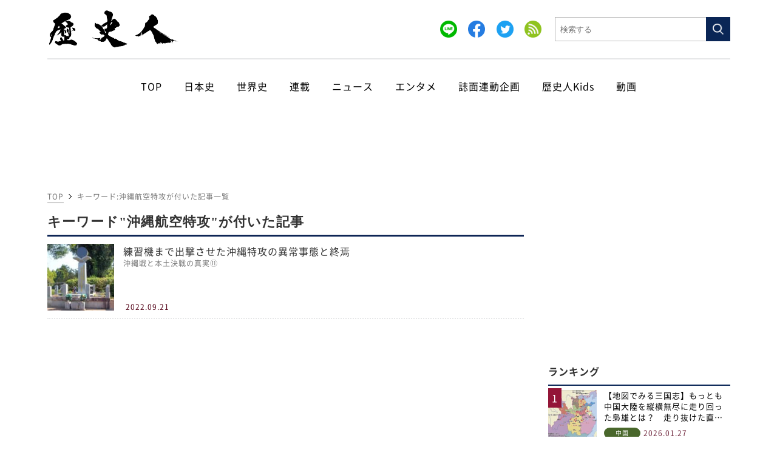

--- FILE ---
content_type: text/html; charset=UTF-8
request_url: https://www.rekishijin.com/tag/%E6%B2%96%E7%B8%84%E8%88%AA%E7%A9%BA%E7%89%B9%E6%94%BB
body_size: 10252
content:
<!DOCTYPE html>
<html lang="ja" class="no-js no-svg">
<head>
    <meta charset="utf-8">
	<meta name="viewport" content="width=device-width, initial-scale=1">

	
    <script data-cfasync="false" type="text/javascript">
    (function(w, d) {
        var s = d.createElement('script');
        s.src = '//cdn.adpushup.com/47499/adpushup.js';
        s.crossOrigin='anonymous'; 
        s.type = 'text/javascript'; s.async = true;
        (d.getElementsByTagName('head')[0] || d.getElementsByTagName('body')[0]).appendChild(s);
        w.adpushup = w.adpushup || {que:[]};
    })(window, document);
    </script>

    <script async src="https://imp-adedge.i-mobile.co.jp/smarttags/yh09mWdcIU2jYU_LwRujtg.js"></script>
    <script>
      window.smarttag = window.smarttag || {cmd: []};
    </script>

    <script type="text/javascript">
    !function(t,e){if(void 0===e[t]){e[t]=function(){e[t].clients.push(this),this._init=[Array.prototype.slice.call(arguments)]},e[t].clients=[];for(var r=function(t){return function(){return this["_"+t]=this["_"+t]||[],this["_"+t].push(Array.prototype.slice.call(arguments)),this}},s=["addRecord","blockEvents","fetchServerCookie","fetchGlobalID","fetchUserSegments","resetUUID","ready","setSignedMode","setAnonymousMode","set","trackEvent","trackPageview","trackClicks","unblockEvents"],n=0;n<s.length;n++){var c=s[n];e[t].prototype[c]=r(c)}var o=document.createElement("script");o.type="text/javascript",o.async=!0,o.src=("https:"===document.location.protocol?"https:":"http:")+"//cdn.treasuredata.com/sdk/2.5/td.min.js";var a=document.getElementsByTagName("script")[0];a.parentNode.insertBefore(o,a)}}("Treasure",this);
    </script>

    <script type="text/javascript">
    var td = new Treasure({
        host: 'in.treasuredata.com',
        writeKey: '11116/7f28f85837fdfdb0301880e6daf01924010aa47f',
        database: 'l0_arc_website',
        startInSignedMode: true
    });
    td.set('$global', 'td_global_id', 'td_global_id');
    td.trackPageview('www_access_log');
    td.trackClicks({tableName:'www_click_log'})
    </script>

	<link rel="profile" href="http://gmpg.org/xfn/11">
	<!-- favicon icon -->
	<link rel="shortcut icon" sizes="16x16 32x32 64x64" type="image/vnd.microsoft.icon" href="https://www.rekishijin.com/wp-content/themes/rekishijin/images/icons/favicon.ico">
	<link rel="apple-touch-icon" sizes="180x180" href="https://www.rekishijin.com/wp-content/themes/rekishijin/images/icons/touch-icon.png">
	<link rel="apple-touch-icon-precomposed" href="https://www.rekishijin.com/wp-content/themes/rekishijin/images/icons/touch-icon.png">
	<!-- 共通 -->
	<link rel='stylesheet' type="text/css" href="https://www.rekishijin.com/wp-content/themes/rekishijin/css/reset.css"/>
	<link rel='stylesheet' type="text/css" href="https://www.rekishijin.com/wp-content/themes/rekishijin/css/common.css?20210609"/>
    <link rel="stylesheet" type="text/css" href="https://www.rekishijin.com/wp-content/themes/rekishijin/css/slick.css" media="screen" />
    <link rel="stylesheet" type="text/css" href="https://www.rekishijin.com/wp-content/themes/rekishijin/css/slick-theme.css" media="screen" />

    		<link rel='stylesheet' type="text/css" href="https://www.rekishijin.com/wp-content/themes/rekishijin/css/underlayer.css"/>
                    <link rel='stylesheet' type="text/css" href="https://www.rekishijin.com/wp-content/themes/rekishijin/css/tag.css"/>
        	
        <title>沖縄航空特攻の検索結果 ｜ 歴史人</title>
	<meta name="description" content="月刊誌「歴史人」がお届けする「歴史人WEB」内のキーワード検索についてのページです。沖縄航空特攻に該当する記事を新着順に表示しています。" />
	<meta name="keyword" content="検索, キーワード検索, keyword" />
	<meta property="og:title" content="沖縄航空特攻の検索結果 ｜ 歴史人" />
	<meta property="og:image" content="https://www.rekishijin.com/wp-content/themes/rekishijin/images/ogpimage.png" />
	<meta property="og:type" content="website" />
	<meta property="og:description" content="月刊誌「歴史人」がお届けする「歴史人WEB」内のキーワード検索についてのページです。沖縄航空特攻に該当する記事を新着順に表示しています。" />
	<meta property="og:locale" content="ja_JP" />
	<meta property="og:site_name" content="歴史人" />
    <meta property="og:url" content="https://www.rekishijin.com/tag/沖縄航空特攻" />
            <link rel="canonical" href="https://www.rekishijin.com/tag/沖縄航空特攻" />
        <link rel='stylesheet' type="text/css" href="https://www.rekishijin.com/wp-content/themes/rekishijin/css/style.css?c=20260131210849"/>
	<meta name='robots' content='max-image-preview:large' />
<link rel='stylesheet' id='classic-theme-styles-css' href='https://www.rekishijin.com/wp-includes/css/classic-themes.min.css?ver=6.2.8' type='text/css' media='all' />
<style id='global-styles-inline-css' type='text/css'>
body{--wp--preset--color--black: #000000;--wp--preset--color--cyan-bluish-gray: #abb8c3;--wp--preset--color--white: #ffffff;--wp--preset--color--pale-pink: #f78da7;--wp--preset--color--vivid-red: #cf2e2e;--wp--preset--color--luminous-vivid-orange: #ff6900;--wp--preset--color--luminous-vivid-amber: #fcb900;--wp--preset--color--light-green-cyan: #7bdcb5;--wp--preset--color--vivid-green-cyan: #00d084;--wp--preset--color--pale-cyan-blue: #8ed1fc;--wp--preset--color--vivid-cyan-blue: #0693e3;--wp--preset--color--vivid-purple: #9b51e0;--wp--preset--gradient--vivid-cyan-blue-to-vivid-purple: linear-gradient(135deg,rgba(6,147,227,1) 0%,rgb(155,81,224) 100%);--wp--preset--gradient--light-green-cyan-to-vivid-green-cyan: linear-gradient(135deg,rgb(122,220,180) 0%,rgb(0,208,130) 100%);--wp--preset--gradient--luminous-vivid-amber-to-luminous-vivid-orange: linear-gradient(135deg,rgba(252,185,0,1) 0%,rgba(255,105,0,1) 100%);--wp--preset--gradient--luminous-vivid-orange-to-vivid-red: linear-gradient(135deg,rgba(255,105,0,1) 0%,rgb(207,46,46) 100%);--wp--preset--gradient--very-light-gray-to-cyan-bluish-gray: linear-gradient(135deg,rgb(238,238,238) 0%,rgb(169,184,195) 100%);--wp--preset--gradient--cool-to-warm-spectrum: linear-gradient(135deg,rgb(74,234,220) 0%,rgb(151,120,209) 20%,rgb(207,42,186) 40%,rgb(238,44,130) 60%,rgb(251,105,98) 80%,rgb(254,248,76) 100%);--wp--preset--gradient--blush-light-purple: linear-gradient(135deg,rgb(255,206,236) 0%,rgb(152,150,240) 100%);--wp--preset--gradient--blush-bordeaux: linear-gradient(135deg,rgb(254,205,165) 0%,rgb(254,45,45) 50%,rgb(107,0,62) 100%);--wp--preset--gradient--luminous-dusk: linear-gradient(135deg,rgb(255,203,112) 0%,rgb(199,81,192) 50%,rgb(65,88,208) 100%);--wp--preset--gradient--pale-ocean: linear-gradient(135deg,rgb(255,245,203) 0%,rgb(182,227,212) 50%,rgb(51,167,181) 100%);--wp--preset--gradient--electric-grass: linear-gradient(135deg,rgb(202,248,128) 0%,rgb(113,206,126) 100%);--wp--preset--gradient--midnight: linear-gradient(135deg,rgb(2,3,129) 0%,rgb(40,116,252) 100%);--wp--preset--duotone--dark-grayscale: url('#wp-duotone-dark-grayscale');--wp--preset--duotone--grayscale: url('#wp-duotone-grayscale');--wp--preset--duotone--purple-yellow: url('#wp-duotone-purple-yellow');--wp--preset--duotone--blue-red: url('#wp-duotone-blue-red');--wp--preset--duotone--midnight: url('#wp-duotone-midnight');--wp--preset--duotone--magenta-yellow: url('#wp-duotone-magenta-yellow');--wp--preset--duotone--purple-green: url('#wp-duotone-purple-green');--wp--preset--duotone--blue-orange: url('#wp-duotone-blue-orange');--wp--preset--font-size--small: 13px;--wp--preset--font-size--medium: 20px;--wp--preset--font-size--large: 36px;--wp--preset--font-size--x-large: 42px;--wp--preset--spacing--20: 0.44rem;--wp--preset--spacing--30: 0.67rem;--wp--preset--spacing--40: 1rem;--wp--preset--spacing--50: 1.5rem;--wp--preset--spacing--60: 2.25rem;--wp--preset--spacing--70: 3.38rem;--wp--preset--spacing--80: 5.06rem;--wp--preset--shadow--natural: 6px 6px 9px rgba(0, 0, 0, 0.2);--wp--preset--shadow--deep: 12px 12px 50px rgba(0, 0, 0, 0.4);--wp--preset--shadow--sharp: 6px 6px 0px rgba(0, 0, 0, 0.2);--wp--preset--shadow--outlined: 6px 6px 0px -3px rgba(255, 255, 255, 1), 6px 6px rgba(0, 0, 0, 1);--wp--preset--shadow--crisp: 6px 6px 0px rgba(0, 0, 0, 1);}:where(.is-layout-flex){gap: 0.5em;}body .is-layout-flow > .alignleft{float: left;margin-inline-start: 0;margin-inline-end: 2em;}body .is-layout-flow > .alignright{float: right;margin-inline-start: 2em;margin-inline-end: 0;}body .is-layout-flow > .aligncenter{margin-left: auto !important;margin-right: auto !important;}body .is-layout-constrained > .alignleft{float: left;margin-inline-start: 0;margin-inline-end: 2em;}body .is-layout-constrained > .alignright{float: right;margin-inline-start: 2em;margin-inline-end: 0;}body .is-layout-constrained > .aligncenter{margin-left: auto !important;margin-right: auto !important;}body .is-layout-constrained > :where(:not(.alignleft):not(.alignright):not(.alignfull)){max-width: var(--wp--style--global--content-size);margin-left: auto !important;margin-right: auto !important;}body .is-layout-constrained > .alignwide{max-width: var(--wp--style--global--wide-size);}body .is-layout-flex{display: flex;}body .is-layout-flex{flex-wrap: wrap;align-items: center;}body .is-layout-flex > *{margin: 0;}:where(.wp-block-columns.is-layout-flex){gap: 2em;}.has-black-color{color: var(--wp--preset--color--black) !important;}.has-cyan-bluish-gray-color{color: var(--wp--preset--color--cyan-bluish-gray) !important;}.has-white-color{color: var(--wp--preset--color--white) !important;}.has-pale-pink-color{color: var(--wp--preset--color--pale-pink) !important;}.has-vivid-red-color{color: var(--wp--preset--color--vivid-red) !important;}.has-luminous-vivid-orange-color{color: var(--wp--preset--color--luminous-vivid-orange) !important;}.has-luminous-vivid-amber-color{color: var(--wp--preset--color--luminous-vivid-amber) !important;}.has-light-green-cyan-color{color: var(--wp--preset--color--light-green-cyan) !important;}.has-vivid-green-cyan-color{color: var(--wp--preset--color--vivid-green-cyan) !important;}.has-pale-cyan-blue-color{color: var(--wp--preset--color--pale-cyan-blue) !important;}.has-vivid-cyan-blue-color{color: var(--wp--preset--color--vivid-cyan-blue) !important;}.has-vivid-purple-color{color: var(--wp--preset--color--vivid-purple) !important;}.has-black-background-color{background-color: var(--wp--preset--color--black) !important;}.has-cyan-bluish-gray-background-color{background-color: var(--wp--preset--color--cyan-bluish-gray) !important;}.has-white-background-color{background-color: var(--wp--preset--color--white) !important;}.has-pale-pink-background-color{background-color: var(--wp--preset--color--pale-pink) !important;}.has-vivid-red-background-color{background-color: var(--wp--preset--color--vivid-red) !important;}.has-luminous-vivid-orange-background-color{background-color: var(--wp--preset--color--luminous-vivid-orange) !important;}.has-luminous-vivid-amber-background-color{background-color: var(--wp--preset--color--luminous-vivid-amber) !important;}.has-light-green-cyan-background-color{background-color: var(--wp--preset--color--light-green-cyan) !important;}.has-vivid-green-cyan-background-color{background-color: var(--wp--preset--color--vivid-green-cyan) !important;}.has-pale-cyan-blue-background-color{background-color: var(--wp--preset--color--pale-cyan-blue) !important;}.has-vivid-cyan-blue-background-color{background-color: var(--wp--preset--color--vivid-cyan-blue) !important;}.has-vivid-purple-background-color{background-color: var(--wp--preset--color--vivid-purple) !important;}.has-black-border-color{border-color: var(--wp--preset--color--black) !important;}.has-cyan-bluish-gray-border-color{border-color: var(--wp--preset--color--cyan-bluish-gray) !important;}.has-white-border-color{border-color: var(--wp--preset--color--white) !important;}.has-pale-pink-border-color{border-color: var(--wp--preset--color--pale-pink) !important;}.has-vivid-red-border-color{border-color: var(--wp--preset--color--vivid-red) !important;}.has-luminous-vivid-orange-border-color{border-color: var(--wp--preset--color--luminous-vivid-orange) !important;}.has-luminous-vivid-amber-border-color{border-color: var(--wp--preset--color--luminous-vivid-amber) !important;}.has-light-green-cyan-border-color{border-color: var(--wp--preset--color--light-green-cyan) !important;}.has-vivid-green-cyan-border-color{border-color: var(--wp--preset--color--vivid-green-cyan) !important;}.has-pale-cyan-blue-border-color{border-color: var(--wp--preset--color--pale-cyan-blue) !important;}.has-vivid-cyan-blue-border-color{border-color: var(--wp--preset--color--vivid-cyan-blue) !important;}.has-vivid-purple-border-color{border-color: var(--wp--preset--color--vivid-purple) !important;}.has-vivid-cyan-blue-to-vivid-purple-gradient-background{background: var(--wp--preset--gradient--vivid-cyan-blue-to-vivid-purple) !important;}.has-light-green-cyan-to-vivid-green-cyan-gradient-background{background: var(--wp--preset--gradient--light-green-cyan-to-vivid-green-cyan) !important;}.has-luminous-vivid-amber-to-luminous-vivid-orange-gradient-background{background: var(--wp--preset--gradient--luminous-vivid-amber-to-luminous-vivid-orange) !important;}.has-luminous-vivid-orange-to-vivid-red-gradient-background{background: var(--wp--preset--gradient--luminous-vivid-orange-to-vivid-red) !important;}.has-very-light-gray-to-cyan-bluish-gray-gradient-background{background: var(--wp--preset--gradient--very-light-gray-to-cyan-bluish-gray) !important;}.has-cool-to-warm-spectrum-gradient-background{background: var(--wp--preset--gradient--cool-to-warm-spectrum) !important;}.has-blush-light-purple-gradient-background{background: var(--wp--preset--gradient--blush-light-purple) !important;}.has-blush-bordeaux-gradient-background{background: var(--wp--preset--gradient--blush-bordeaux) !important;}.has-luminous-dusk-gradient-background{background: var(--wp--preset--gradient--luminous-dusk) !important;}.has-pale-ocean-gradient-background{background: var(--wp--preset--gradient--pale-ocean) !important;}.has-electric-grass-gradient-background{background: var(--wp--preset--gradient--electric-grass) !important;}.has-midnight-gradient-background{background: var(--wp--preset--gradient--midnight) !important;}.has-small-font-size{font-size: var(--wp--preset--font-size--small) !important;}.has-medium-font-size{font-size: var(--wp--preset--font-size--medium) !important;}.has-large-font-size{font-size: var(--wp--preset--font-size--large) !important;}.has-x-large-font-size{font-size: var(--wp--preset--font-size--x-large) !important;}
.wp-block-navigation a:where(:not(.wp-element-button)){color: inherit;}
:where(.wp-block-columns.is-layout-flex){gap: 2em;}
.wp-block-pullquote{font-size: 1.5em;line-height: 1.6;}
</style>
<link rel='stylesheet' id='wpt-twitter-feed-css' href='https://www.rekishijin.com/wp-content/plugins/wp-to-twitter/css/twitter-feed.css?ver=6.2.8' type='text/css' media='all' />
<script type='application/json' id='wpp-json'>
{"sampling_active":0,"sampling_rate":100,"ajax_url":"https:\/\/www.rekishijin.com\/wp-json\/wordpress-popular-posts\/v1\/popular-posts","api_url":"https:\/\/www.rekishijin.com\/wp-json\/wordpress-popular-posts","ID":0,"token":"5138f7ed0b","lang":0,"debug":0}
</script>
<script type='text/javascript' src='https://www.rekishijin.com/wp-content/plugins/wordpress-popular-posts/assets/js/wpp.min.js?ver=6.1.3' id='wpp-js-js'></script>
<link rel="https://api.w.org/" href="https://www.rekishijin.com/wp-json/" /><link rel="alternate" type="application/json" href="https://www.rekishijin.com/wp-json/wp/v2/tags/5291" />            <style id="wpp-loading-animation-styles">@-webkit-keyframes bgslide{from{background-position-x:0}to{background-position-x:-200%}}@keyframes bgslide{from{background-position-x:0}to{background-position-x:-200%}}.wpp-widget-placeholder,.wpp-widget-block-placeholder{margin:0 auto;width:60px;height:3px;background:#dd3737;background:linear-gradient(90deg,#dd3737 0%,#571313 10%,#dd3737 100%);background-size:200% auto;border-radius:3px;-webkit-animation:bgslide 1s infinite linear;animation:bgslide 1s infinite linear}</style>
                <!-- Global site tag (gtag.js) - Google Analytics -->
    <script async src="https://www.googletagmanager.com/gtag/js?id=UA-71562496-6"></script>
    <script>
    window.dataLayer = window.dataLayer || [];
    function gtag(){dataLayer.push(arguments);}
    gtag('js', new Date());

    gtag('config', 'UA-71562496-6');
    </script>

    <!-- Global site tag (gtag.js) - Google Analytics -->
    <script async src="https://www.googletagmanager.com/gtag/js?id=G-28L2BC22YZ"></script>
    <script>
    window.dataLayer = window.dataLayer || [];
    function gtag(){dataLayer.push(arguments);}

    gtag('js', new Date());
    gtag('config', 'G-28L2BC22YZ');
    </script>

    <script data-ad-client="ca-pub-7317437779934814" async src="https://pagead2.googlesyndication.com/pagead/js/adsbygoogle.js"></script>
    <script src="https://www.rekishijin.com/wp-content/themes/rekishijin/js/jquery-3.4.1.min.js"></script>
	<script src="https://www.rekishijin.com/wp-content/themes/rekishijin/js/slick.min.js"></script>
	<script src="https://www.rekishijin.com/wp-content/themes/rekishijin/js/ofi.js"></script>
	<script src="https://www.rekishijin.com/wp-content/themes/rekishijin/js/script.js?c=20260131210849"></script>
</head>

<body>

<svg xmlns="http://www.w3.org/2000/svg" viewBox="0 0 0 0" width="0" height="0" focusable="false" role="none" style="visibility: hidden; position: absolute; left: -9999px; overflow: hidden;" ><defs><filter id="wp-duotone-dark-grayscale"><feColorMatrix color-interpolation-filters="sRGB" type="matrix" values=" .299 .587 .114 0 0 .299 .587 .114 0 0 .299 .587 .114 0 0 .299 .587 .114 0 0 " /><feComponentTransfer color-interpolation-filters="sRGB" ><feFuncR type="table" tableValues="0 0.49803921568627" /><feFuncG type="table" tableValues="0 0.49803921568627" /><feFuncB type="table" tableValues="0 0.49803921568627" /><feFuncA type="table" tableValues="1 1" /></feComponentTransfer><feComposite in2="SourceGraphic" operator="in" /></filter></defs></svg><svg xmlns="http://www.w3.org/2000/svg" viewBox="0 0 0 0" width="0" height="0" focusable="false" role="none" style="visibility: hidden; position: absolute; left: -9999px; overflow: hidden;" ><defs><filter id="wp-duotone-grayscale"><feColorMatrix color-interpolation-filters="sRGB" type="matrix" values=" .299 .587 .114 0 0 .299 .587 .114 0 0 .299 .587 .114 0 0 .299 .587 .114 0 0 " /><feComponentTransfer color-interpolation-filters="sRGB" ><feFuncR type="table" tableValues="0 1" /><feFuncG type="table" tableValues="0 1" /><feFuncB type="table" tableValues="0 1" /><feFuncA type="table" tableValues="1 1" /></feComponentTransfer><feComposite in2="SourceGraphic" operator="in" /></filter></defs></svg><svg xmlns="http://www.w3.org/2000/svg" viewBox="0 0 0 0" width="0" height="0" focusable="false" role="none" style="visibility: hidden; position: absolute; left: -9999px; overflow: hidden;" ><defs><filter id="wp-duotone-purple-yellow"><feColorMatrix color-interpolation-filters="sRGB" type="matrix" values=" .299 .587 .114 0 0 .299 .587 .114 0 0 .299 .587 .114 0 0 .299 .587 .114 0 0 " /><feComponentTransfer color-interpolation-filters="sRGB" ><feFuncR type="table" tableValues="0.54901960784314 0.98823529411765" /><feFuncG type="table" tableValues="0 1" /><feFuncB type="table" tableValues="0.71764705882353 0.25490196078431" /><feFuncA type="table" tableValues="1 1" /></feComponentTransfer><feComposite in2="SourceGraphic" operator="in" /></filter></defs></svg><svg xmlns="http://www.w3.org/2000/svg" viewBox="0 0 0 0" width="0" height="0" focusable="false" role="none" style="visibility: hidden; position: absolute; left: -9999px; overflow: hidden;" ><defs><filter id="wp-duotone-blue-red"><feColorMatrix color-interpolation-filters="sRGB" type="matrix" values=" .299 .587 .114 0 0 .299 .587 .114 0 0 .299 .587 .114 0 0 .299 .587 .114 0 0 " /><feComponentTransfer color-interpolation-filters="sRGB" ><feFuncR type="table" tableValues="0 1" /><feFuncG type="table" tableValues="0 0.27843137254902" /><feFuncB type="table" tableValues="0.5921568627451 0.27843137254902" /><feFuncA type="table" tableValues="1 1" /></feComponentTransfer><feComposite in2="SourceGraphic" operator="in" /></filter></defs></svg><svg xmlns="http://www.w3.org/2000/svg" viewBox="0 0 0 0" width="0" height="0" focusable="false" role="none" style="visibility: hidden; position: absolute; left: -9999px; overflow: hidden;" ><defs><filter id="wp-duotone-midnight"><feColorMatrix color-interpolation-filters="sRGB" type="matrix" values=" .299 .587 .114 0 0 .299 .587 .114 0 0 .299 .587 .114 0 0 .299 .587 .114 0 0 " /><feComponentTransfer color-interpolation-filters="sRGB" ><feFuncR type="table" tableValues="0 0" /><feFuncG type="table" tableValues="0 0.64705882352941" /><feFuncB type="table" tableValues="0 1" /><feFuncA type="table" tableValues="1 1" /></feComponentTransfer><feComposite in2="SourceGraphic" operator="in" /></filter></defs></svg><svg xmlns="http://www.w3.org/2000/svg" viewBox="0 0 0 0" width="0" height="0" focusable="false" role="none" style="visibility: hidden; position: absolute; left: -9999px; overflow: hidden;" ><defs><filter id="wp-duotone-magenta-yellow"><feColorMatrix color-interpolation-filters="sRGB" type="matrix" values=" .299 .587 .114 0 0 .299 .587 .114 0 0 .299 .587 .114 0 0 .299 .587 .114 0 0 " /><feComponentTransfer color-interpolation-filters="sRGB" ><feFuncR type="table" tableValues="0.78039215686275 1" /><feFuncG type="table" tableValues="0 0.94901960784314" /><feFuncB type="table" tableValues="0.35294117647059 0.47058823529412" /><feFuncA type="table" tableValues="1 1" /></feComponentTransfer><feComposite in2="SourceGraphic" operator="in" /></filter></defs></svg><svg xmlns="http://www.w3.org/2000/svg" viewBox="0 0 0 0" width="0" height="0" focusable="false" role="none" style="visibility: hidden; position: absolute; left: -9999px; overflow: hidden;" ><defs><filter id="wp-duotone-purple-green"><feColorMatrix color-interpolation-filters="sRGB" type="matrix" values=" .299 .587 .114 0 0 .299 .587 .114 0 0 .299 .587 .114 0 0 .299 .587 .114 0 0 " /><feComponentTransfer color-interpolation-filters="sRGB" ><feFuncR type="table" tableValues="0.65098039215686 0.40392156862745" /><feFuncG type="table" tableValues="0 1" /><feFuncB type="table" tableValues="0.44705882352941 0.4" /><feFuncA type="table" tableValues="1 1" /></feComponentTransfer><feComposite in2="SourceGraphic" operator="in" /></filter></defs></svg><svg xmlns="http://www.w3.org/2000/svg" viewBox="0 0 0 0" width="0" height="0" focusable="false" role="none" style="visibility: hidden; position: absolute; left: -9999px; overflow: hidden;" ><defs><filter id="wp-duotone-blue-orange"><feColorMatrix color-interpolation-filters="sRGB" type="matrix" values=" .299 .587 .114 0 0 .299 .587 .114 0 0 .299 .587 .114 0 0 .299 .587 .114 0 0 " /><feComponentTransfer color-interpolation-filters="sRGB" ><feFuncR type="table" tableValues="0.098039215686275 1" /><feFuncG type="table" tableValues="0 0.66274509803922" /><feFuncB type="table" tableValues="0.84705882352941 0.41960784313725" /><feFuncA type="table" tableValues="1 1" /></feComponentTransfer><feComposite in2="SourceGraphic" operator="in" /></filter></defs></svg>    <header class="header-wrapper">
        <div class="header-inner">
            <div class="header-left is-sp">
                <div class="nav-open-btn">
                    <span></span>
                    <span></span>
                    <span></span>
                </div>
            </div>
            <div class="header-center">
               <a href="/">
                    <img src="https://www.rekishijin.com/wp-content/themes/rekishijin/images/logo_rekishijin_black.png" class="header-logo" alt="歴史人">
                </a>
            </div>
            <div class="header-right">
                <div class="search-wrapper">
                   <div class="sns-icons">
                      <!-- LINE -->
                       <a href="https://lin.ee/lUUpFQb"><img src="https://www.rekishijin.com/wp-content/themes/rekishijin/images/icons/icon_line_round.png" alt="LINE"></a>

                       <!-- facebook -->
                       <a href="https://www.facebook.com/rekishijin" target="_blank" rel="noopener"><img src="https://www.rekishijin.com/wp-content/themes/rekishijin/images/icons/icon_fb_round.png" alt="facebook"></a>

                       <!-- twitter -->
                       <a href="https://twitter.com/rekishijin_mag" target="_blank" rel="noopener"><img src="https://www.rekishijin.com/wp-content/themes/rekishijin/images/icons/icon_tw_round.png" alt="twitter"></a>

                       <!-- RSS -->
                       <a href="/rss/" target="_blank" rel="noopener"><img src="https://www.rekishijin.com/wp-content/themes/rekishijin/images/icons/icon_rss_round.png" alt="rss"></a>
                    </div>
                    <div class="search-box-wrapper">
                       <form action="/" method="GET" id="form-search">
                        <input type="text" name="s" value="" class="search-box" placeholder="検索する">
                        </form>
                    </div>
                    <a href="javascript:void(0);" class="search-btn btn-submit" data-target="#form-search">
                        <img src="https://www.rekishijin.com/wp-content/themes/rekishijin/images/icons/icon_search.png">
                    </a>
                </div>
            </div>
            <div class="header-right-sp">
                <div class="search-open-btn">
                    <a href="javascript:void(0);">
                        <img src="https://www.rekishijin.com/wp-content/themes/rekishijin/images/icons/icon_search_sp.png" class="search-icon">
                    </a>
                </div>
            </div>
        </div>
    </header>
    <div class="sp-overlay1">
        <div class="sp-menu">
            <a href="javascript:void(0);" class="close-btn">×</a>
            <dl>
                <dt class="accordion-menu">
                    <a href="javascript:void(0);">日本史</a>
                </dt>
                <dd>
                    <ul>
                        <li><a href="https://www.rekishijin.com/nihonshi/kodai">古代</a></li>
                                                <li><a href="https://www.rekishijin.com/nihonshi/sengoku">戦国</a></li>
                        <li><a href="https://www.rekishijin.com/nihonshi/edo">江戸</a></li>
                        <li><a href="https://www.rekishijin.com/nihonshi/bakumatsu">幕末</a></li>
                        <li><a href="https://www.rekishijin.com/nihonshi/kingendai">近現代</a></li>
                    </ul>
                </dd>
            </dl>

            <dl>
                <dt class="accordion-menu">
                    <a href="javascript:void(0);">世界史</a>
                </dt>
                <dd>
                    <ul>
                                               <li><a href="https://www.rekishijin.com/world-history/china">中国</a></li>
                        <li><a href="https://www.rekishijin.com/world-history/world-war">世界大戦</a></li>
                    </ul>
                </dd>
            </dl>

            <dl>
                <dt>
                    <a href="/series">連載</a>
                </dt>
            </dl>

            <dl>
                <dt>
                    <a href="https://www.rekishijin.com/news">ニュース</a>
                </dt>
            </dl>
            <dl>
                <dt>
                    <a href="https://www.rekishijin.com/entertainment">エンタメ</a>
                </dt>
            </dl>
            <dl>
                <dt>
                    <a href="https://www.rekishijin.com/collaboration">誌面連動企画</a>
                </dt>
            </dl>

            <dl>
                <dt class="accordion-menu">
                    <a href="javascript:void(0);">歴史人Kids</a>
                </dt>
                <dd>
                    <ul>
                        <li><a href="https://www.rekishijin.com/kids/play">遊ぶ</a></li>
                        <li><a href="https://www.rekishijin.com/kids/study">学ぶ</a></li>
                        <li><a href="https://www.rekishijin.com/kids/eat">食べる</a></li>
                        <li><a href="https://www.rekishijin.com/kids/know">知る</a></li>
                        <li><a href="https://www.rekishijin.com/kids/info">ニュース</a></li>
                    </ul>
                </dd>
            </dl>

            <dl>
                <dt>
                    <a href="https://www.rekishijin.com/movie">動画</a>
                </dt>
            </dl>

        </div>
    </div>
    <div class="sp-overlay2">
        <div class="sp-search-wrapper">
            <div class="sp-search-box-wrapper">
               <form action="/" method="GET" id="form-search-sp">
                    <input type="text" name="s" value="" class="sp-search-box" placeholder="検索する">
                </form>
            </div>
            <a href="javascript:void(0);" class="sp-search-btn btn-submit" data-target="#form-search-sp">
                <img src="https://www.rekishijin.com/wp-content/themes/rekishijin/images/icons/icon_search.png">
            </a>
        </div>
    </div>

    <div class="gloval-navi">
        <ul>
            <li class="">
                <a href="/">
                    TOP
                </a>
            </li>
            <li class="">
                <a href="javascript:void(0);">
                    日本史
                </a>
                <div class="hover-menu">
                    <a href="https://www.rekishijin.com/nihonshi/kodai">- 古代</a>
                                        <a href="https://www.rekishijin.com/nihonshi/sengoku">- 戦国</a>
                    <a href="https://www.rekishijin.com/nihonshi/edo">- 江戸</a>
                    <a href="https://www.rekishijin.com/nihonshi/bakumatsu">- 幕末</a>
                    <a href="https://www.rekishijin.com/nihonshi/kingendai">- 近現代</a>
                </div>
            </li>
            <li class="">
            <a href="javascript:void(0);">
                    世界史
                </a>
                <div class="hover-menu">
                                                            <a href="https://www.rekishijin.com/world-history/china">- 中国</a>
                    <a href="https://www.rekishijin.com/world-history/world-war">- 世界大戦</a>
                </div>
            </li>
            <li class="">
                <a href="/series">
                    連載
                </a>
            </li>
            <li class="">
                <a href="https://www.rekishijin.com/news">
                    ニュース
                </a>
            </li>
            <li class="">
                <a href="https://www.rekishijin.com/entertainment">
                    エンタメ
                </a>
            </li>
            <li class="">
                <a href="https://www.rekishijin.com/collaboration">
                    誌面連動企画
                </a>
            </li>
            <li class="">
                <a href="javascript:void(0);">
                    歴史人Kids
                </a>
                <div class="hover-menu">
                    <a href="https://www.rekishijin.com/kids/play">- 遊ぶ</a>
                    <a href="https://www.rekishijin.com/kids/study">- 学ぶ</a>
                    <a href="https://www.rekishijin.com/kids/eat">- 食べる</a>
                    <a href="https://www.rekishijin.com/kids/know">- 知る</a>
                    <a href="https://www.rekishijin.com/kids/info">- ニュース</a>
                </div>
            </li>
            <li class="">
                <a href="https://www.rekishijin.com/movie">
                    動画
                </a>
            </li>
        </ul>
    </div>

                    <div class="topbar_banner for-sp">
            <script async src="https://pagead2.googlesyndication.com/pagead/js/adsbygoogle.js"></script>
            <!-- reki_top_bar_sp -->
            <ins class="adsbygoogle"
                style="display:inline-block;width:320px;height:50px"
                data-ad-client="ca-pub-7317437779934814"
                data-ad-slot="7983303089"></ins>
            <script>
                (adsbygoogle = window.adsbygoogle || []).push({});
            </script>
        </div>
            
    <div class="topbar_banner for-pc">
        <script async src="https://pagead2.googlesyndication.com/pagead/js/adsbygoogle.js"></script>
        <!-- reki_top_bar -->
        <ins class="adsbygoogle"
            style="display:inline-block;width:728px;height:90px"
            data-ad-client="ca-pub-7317437779934814"
            data-ad-slot="1417894730"></ins>
        <script>
            (adsbygoogle = window.adsbygoogle || []).push({});
        </script>
    </div><!-- /topbar_banner -->
    
    <div class="main-wrapper">

<div class="wrapper_inner">
	<main class="main">
        <!-- パンくずリスト -->
        <div class="breadcrumb">
            <ul class="list_breadcrumb">
                <li class="list_breadcrumb_item"><a class="breadcrumb_link" href="https://www.rekishijin.com" >TOP</a></li><li class="list_breadcrumb_item"><a class="breadcrumb_link">キーワード:沖縄航空特攻が付いた記事一覧</a></li>            </ul>
        </div>
                    <h1 class="listpage_heading">
                <span>キーワード"</span>沖縄航空特攻<span>"が付いた記事</span>
            </h1>
        
        <ul class="article_list">
                    <li class="article_list_item">
                <a href="https://www.rekishijin.com/22147" class="article_list_link">
                    <div class="article_list_img">
                        <img src="https://www.rekishijin.com/wp-content/uploads/2022/08/11-150x150.jpg" alt="練習機まで出撃させた沖縄特攻の異常事態と終焉">
                    </div>
                    <div class="article_list_txt">
                       <div class="article-top">
                           <h3 class="article_list_ttl">
                               練習機まで出撃させた沖縄特攻の異常事態と終焉                           </h3>
                                                      <p class="article_list_subttl">
                               沖縄戦と本土決戦の真実⑪                           </p>
                                                  </div>
                        <div class="article-bottom">
                           <div class="metadata">
                                                           <span class="list_item_detail_date">2022.09.21</span>
                           </div>
                        </div>
                    </div>
                </a>
            </li>
        		</ul>
			</main>
<aside class="aside-wrapper">
      <div class="rectangle-1st">
            <script async src="https://pagead2.googlesyndication.com/pagead/js/adsbygoogle.js"></script>
        <!-- reki_rect1 -->
        <ins class="adsbygoogle"
            style="display:inline-block;width:300px;height:250px"
            data-ad-client="ca-pub-7317437779934814"
            data-ad-slot="9755743278"></ins>
        <script>
            (adsbygoogle = window.adsbygoogle || []).push({});
        </script>
        </div><!-- /rectangle-1st -->
    

       <section class="aside-ranking_wrapper side-ranking">
        <h3 class="aside_heading">
            <span>ランキング</span>
        </h3>
        

<ul class="content_list list_ranking">
<li class="list_aside_item">
	<a class="list_aside_link" href="https://www.rekishijin.com/51340">
		<div class="list_aside_img">
            <img src="https://www.rekishijin.com/wp-content/uploads/2026/01/photo-01-1-150x150.jpg" alt="【地図でみる三国志】もっとも中国大陸を縦横無尽に走り回った梟雄とは？　走り抜けた直線距離はなんと2000km以上！">
		</div>
        <div class="list_aside_txt">
			<div class="list_aside_data">
				<p class="list_aside_cate category-color-china">中国</p>
				<p class="list_aside_date">2026.01.27</p>
            </div>
			<p class="list_aside_ttl">【地図でみる三国志】もっとも中国大陸を縦横無尽に走り回った梟雄とは？　走り抜けた直線距離はなんと2000km以上！</p>
		</div>
	</a>
</li><li class="list_aside_item">
	<a class="list_aside_link" href="https://www.rekishijin.com/51315">
		<div class="list_aside_img">
            <img src="https://www.rekishijin.com/wp-content/uploads/2026/01/織田信長_お市-150x150.jpg" alt="戦国一有名な兄妹【織田信長とお市】の実際の人間関係はどのようなものだったのか⁉ 史実から見る戦国の兄妹物語―「豊臣兄弟」最新研究―">
		</div>
        <div class="list_aside_txt">
			<div class="list_aside_data">
				<p class="list_aside_cate category-color-sengoku">戦国</p>
				<p class="list_aside_date">2026.01.23</p>
            </div>
			<p class="list_aside_ttl">戦国一有名な兄妹【織田信長とお市】の実際の人間関係はどのようなものだったのか⁉ 史実から見る戦国の兄妹物語―「豊臣兄弟」最新研究―</p>
		</div>
	</a>
</li><li class="list_aside_item">
	<a class="list_aside_link" href="https://www.rekishijin.com/51330">
		<div class="list_aside_img">
            <img src="https://www.rekishijin.com/wp-content/uploads/2026/01/京極_松の丸-150x150.jpg" alt="宇多源氏の嫡流で鎌倉時代のころより名門として名を轟かせるも「ホタル大名」と陰口を叩かれながら明治まで家名をつむいだ「京極家」の歴史とは⁉【戦国武将のルーツをたどる】">
		</div>
        <div class="list_aside_txt">
			<div class="list_aside_data">
				<p class="list_aside_cate category-color-sengoku">戦国</p>
				<p class="list_aside_date">2026.01.26</p>
            </div>
			<p class="list_aside_ttl">宇多源氏の嫡流で鎌倉時代のころより名門として名を轟かせるも「ホタル大名」と陰口を叩かれながら明治まで家名をつむいだ「京極家」の歴史とは⁉【戦国武将のルーツをたどる】</p>
		</div>
	</a>
</li><li class="list_aside_item">
	<a class="list_aside_link" href="https://www.rekishijin.com/51104">
		<div class="list_aside_img">
            <img src="https://www.rekishijin.com/wp-content/uploads/2026/01/pl-999157446486-150x150.jpg" alt="信長の妹婿である細川信良（昭元）が有した「権威」">
		</div>
        <div class="list_aside_txt">
			<div class="list_aside_data">
				<p class="list_aside_cate category-color-sengoku">戦国</p>
				<p class="list_aside_date">2026.01.30</p>
            </div>
			<p class="list_aside_ttl">信長の妹婿である細川信良（昭元）が有した「権威」</p>
		</div>
	</a>
</li><li class="list_aside_item">
	<a class="list_aside_link" href="https://www.rekishijin.com/51145">
		<div class="list_aside_img">
            <img src="https://www.rekishijin.com/wp-content/uploads/2026/01/digidepo_2551759_0026のコピー-150x150.jpg" alt="史上初めてとなった豊臣関白家創出の「舞台裏」と近衛信尹の悲哀　秀吉は近衛家の「忖度」によって武家初の関白となった？　">
		</div>
        <div class="list_aside_txt">
			<div class="list_aside_data">
				<p class="list_aside_cate category-color-sengoku">戦国</p>
				<p class="list_aside_date">2026.01.28</p>
            </div>
			<p class="list_aside_ttl">史上初めてとなった豊臣関白家創出の「舞台裏」と近衛信尹の悲哀　秀吉は近衛家の「忖度」によって武家初の関白となった？　</p>
		</div>
	</a>
</li></ul>
        <a href="/ranking" class="btn-more-sp btn-more">ランキング一覧を見る</a>
    </section>
    
                        <div class="rectangle-2nd">
                <script async src="https://pagead2.googlesyndication.com/pagead/js/adsbygoogle.js"></script>
                <!-- reki_rect2 -->
                <ins class="adsbygoogle"
                    style="display:inline-block;width:300px;height:250px"
                    data-ad-client="ca-pub-7317437779934814"
                    data-ad-slot="2628116192"></ins>
                <script>
                    (adsbygoogle = window.adsbygoogle || []).push({});
                </script>
            </div><!-- /rectangle-2nd -->
            
    <ul class="list_banner">
            <li class="list_banner_item"><a href="https://www.onlinestore-zerogact.com/SHOP/190034/list.html" target="_blank" rel="noopenner"><img src="https://www.rekishijin.com/wp-content/uploads/2024/07/pc.jpg" alt="土方歳三・坂本龍馬の香水【ゼロジーアクト】"></a></li>
            <li class="list_banner_item"><a href="https://www.rekishijin.com/series/kojirase_bungakushi" target="_blank" rel="noopenner"><img src="https://www.rekishijin.com/wp-content/uploads/2024/05/こじらせ文学史.png" alt=""></a></li>
            <li class="list_banner_item"><a href="https://rekishijinkids.com/" target="_blank" rel="noopenner"><img src="https://www.rekishijin.com/wp-content/uploads/2023/07/歴史人Kids.jpg" alt="歴史人Kids WEB"></a></li>
            <li class="list_banner_item"><a href="https://www.rekishijin.com/series/nagoya" target="_blank" rel="noopenner"><img src="https://www.rekishijin.com/wp-content/uploads/2020/06/名古屋ロゴ1000×250jpeg.jpg" alt="名古屋の歴史と文化を 訪ねる旅"></a></li>
            <li class="list_banner_item"><a href="https://www.rekishijin.com/series/saihakken" target="_blank" rel="noopenner"><img src="https://www.rekishijin.com/wp-content/uploads/2020/06/rekisizin_banner-01-1.jpg" alt="再発見！ニッポンの歴史舞台を旅する"></a></li>
        </ul>

            <section class="aside-ranking_wrapper side-magazine">
        <h3 class="aside_heading">
            <span>MAGAZINE</span>
        </h3>
        <ul class="book-slide">
                    <li class="slide-item">
                <div class="book-slide_img">
                    <a href="https://www.amazon.co.jp/dp/B0G4GVQ2SB/" target="_blank" rel="noopenner">
                        <img src="https://www.rekishijin.com/wp-content/uploads/2026/01/cover2.jpg" alt="『歴史人』2026年2月号">
                    </a>
                </div>
                <div class="book-slide_title">『歴史人』2026年2月号</div>
                <a href="https://www.amazon.co.jp/dp/B0G4GVQ2SB/" class="book-slide_btn" target="_blank" rel="noopenner">購入する</a>
            </li>
                    <li class="slide-item">
                <div class="book-slide_img">
                    <a href="https://amazon.co.jp/dp/B0FCB86ZTX/" target="_blank" rel="noopenner">
                        <img src="https://www.rekishijin.com/wp-content/uploads/2025/09/石田三成71dsuLwKozL._SL1500_.jpg" alt="『歴史人』2025年11月号増刊">
                    </a>
                </div>
                <div class="book-slide_title">『歴史人』2025年11月号増刊</div>
                <a href="https://amazon.co.jp/dp/B0FCB86ZTX/" class="book-slide_btn" target="_blank" rel="noopenner">購入する</a>
            </li>
                </ul>
    </section>
    

           <section class="aside-ranking_wrapper side-books">
        <h3 class="aside_heading">
            <span>書籍</span>
        </h3>
        <ul class="book-slide book-slide2">
                        <li class="slide-item">
                <div class="book-slide_img">
                    <a href="https://amzn.asia/d/f0Loeng" target="_blank" rel="noopenner">
                        <img src="https://www.rekishijin.com/wp-content/uploads/2024/04/WEB.jpg" alt="こじらせ文学史">
                    </a>
                </div>
                <div class="book-slide_title">こじらせ文学史</div>
                <a href="https://amzn.asia/d/f0Loeng" class="book-slide_btn" target="_blank" rel="noopenner">購入する</a>
            </li>
                </ul>
    </section>
    
        <section class="aside-ranking_wrapper">
    </section>
    

   
</aside>
</div>

			</div><!-- end wrapper_inner -->
	
<footer class="footer-wrapper">
    <div class="footer-logo-section">
        <a href="/">
            <img src="https://www.rekishijin.com/wp-content/themes/rekishijin/images/logo_rekishijin_white.png" class="footer-logo" alt="歴史人">
        </a>
        <ul class="footer-sns-icons">
           <!-- LINE -->
            <li>
                <a href="https://lin.ee/lUUpFQb"><img src="https://www.rekishijin.com/wp-content/themes/rekishijin/images/icons/icon_line_round_white.png" alt="LINE"></a>
            </li>

           <!-- facebook -->
            <li>
                <a href="https://www.facebook.com/rekishijin" target="_blank" rel="noopener"><img src="https://www.rekishijin.com/wp-content/themes/rekishijin/images/icons/icon_fb_round_white.png" alt="facebook"></a>
            </li>

           <!-- twitter -->
            <li>
                <a href="https://twitter.com/rekishijin_mag" target="_blank" rel="noopener"><img src="https://www.rekishijin.com/wp-content/themes/rekishijin/images/icons/icon_tw_round_white.png" alt="twitter"></a>
            </li>

           <!-- YouTube -->
            <li>
                <a href="https://www.youtube.com/channel/UCHgbETw8shLDTHwbBbbXlDA" target="_blank" rel="noopener"><img src="https://www.rekishijin.com/wp-content/themes/rekishijin/images/icons/icon_youtube_round_white.png" alt="rss"></a>
            </li>
        </ul>
    </div>

    <div class="footer-link-section">
        <dl class="footer-link left">
            <dt class="footer-link-header">
                    サイトマップ
            </dt>
            <dd>
                <dl class="footer-link-list">
                    <dt class="accordion">
                        <a href="javascript:void(0);">
                            日本史
                        </a>
                    </dt>
                    <dd>
                        <div>
                            <a href="https://www.rekishijin.com/nihonshi/kodai">古代</a>
                                                        <a href="https://www.rekishijin.com/nihonshi/sengoku">戦国</a>
                            <a href="https://www.rekishijin.com/nihonshi/edo">江戸</a>
                            <a href="https://www.rekishijin.com/nihonshi/bakumatsu">幕末</a>
                            <a href="https://www.rekishijin.com/nihonshi/kingendai">近現代</a>
                        </div>
                    </dd>
                </dl>
                <dl class="footer-link-list">
                    <dt class="accordion">
                        <a href="javascript:void(0);">
                            世界史
                        </a>
                    </dt>
                    <dd>
                        <div>
                                                                                    <a href="https://www.rekishijin.com/world-history/china">中国</a>
                            <a href="https://www.rekishijin.com/world-history/world-war">世界大戦</a>
                        </div>
                    </dd>
                </dl>
                <dl class="footer-link-list">
                    <dt>
                        <a href="/series">
                            連載
                        </a>
                    </dt>
                    <dt>
                        <a href="https://www.rekishijin.com/news">
                            ニュース
                        </a>
                    </dt>
                    <dt>
                        <a href="https://www.rekishijin.com/entertainment">
                            エンタメ
                        </a>
                    </dt>
                    <dt>
                        <a href="https://www.rekishijin.com/collaboration">
                            誌面連動企画
                        </a>
                    </dt>

                    <dt>
                        <a href="https://www.rekishijin.com/movie">
                            動画
                        </a>
                    </dt>

                </dl>
                <dl class="footer-link-list">
                    <dt class="accordion">
                        <a href="javascript:void(0);">
                            歴史人Kids
                        </a>
                    </dt>
                    <dd>
                        <div>
                            <a href="https://www.rekishijin.com/kids/play">遊ぶ</a>
                            <a href="https://www.rekishijin.com/kids/study">学ぶ</a>
                            <a href="https://www.rekishijin.com/kids/eat">食べる</a>
                            <a href="https://www.rekishijin.com/kids/know">知る</a>
                            <a href="https://www.rekishijin.com/kids/info">ニュース</a>
                        </div>
                    </dd>
                </dl>
                <dl class="footer-link-list">
                    <dt class="half">
                        <a href="/about">
                            歴史人について
                        </a>
                    </dt>
                    <dt class="half">
                        <a href="https://abc-arc.asahi.co.jp/" target="_blank" rel="noopenner">
                            運営会社
                        </a>
                    </dt>
                    <dt class="half">
                        <a href="/privacy">
                            プライバシーポリシー
                        </a>
                    </dt>
                    <!-- <dt class="half">
                        <a href="/contact">
                            お問い合わせ
                        </a>
                    </dt> -->
                    <!-- <dt class="half">
                        <a href="/recruit">
                            スタッフ募集
                        </a>
                    </dt> -->
                    <dt class="half">
                        <a href="/ad">
                            広告掲載について
                        </a>
                    </dt>
                    <dt class="half">
                        <a href="/external_data">
                            外部送信について
                        </a>
                    </dt>
                </dl>
            </dd>
        </dl>

        <dl class="footer-link right">
            <dt class="footer-link-header">
                関連サイト
            </dt>
            <dd>
                <dl class="footer-link-list">
                    <dt class="half">
                        <a href="https://abc-arc.asahi.co.jp/" target="_blank" rel="noopenner">
                            ABCアーク
                        </a>
                    </dt>
                </dl>
            </dd>
        </dl>
    </div>

    <p class="footer-copyright">
        Copyright 2020 ABC ARC, INC. All Right Reserved.
    </p>
</footer>

<script type='text/javascript' src='https://www.rekishijin.com/wp-content/plugins/contact-form-7/includes/swv/js/index.js?ver=5.7.7' id='swv-js'></script>
<script type='text/javascript' id='contact-form-7-js-extra'>
/* <![CDATA[ */
var wpcf7 = {"api":{"root":"https:\/\/www.rekishijin.com\/wp-json\/","namespace":"contact-form-7\/v1"},"cached":"1"};
/* ]]> */
</script>
<script type='text/javascript' src='https://www.rekishijin.com/wp-content/plugins/contact-form-7/includes/js/index.js?ver=5.7.7' id='contact-form-7-js'></script>
<script src='https://www.rekishijin.com/wp-content/themes/rekishijin/js/main.js?20210604'></script>
<script src='https://www.rekishijin.com/wp-content/themes/rekishijin/js/top.js'></script>
</body>
</html>


--- FILE ---
content_type: text/html; charset=utf-8
request_url: https://www.google.com/recaptcha/api2/aframe
body_size: 266
content:
<!DOCTYPE HTML><html><head><meta http-equiv="content-type" content="text/html; charset=UTF-8"></head><body><script nonce="CmAtHCugtYSF7Icq50J61A">/** Anti-fraud and anti-abuse applications only. See google.com/recaptcha */ try{var clients={'sodar':'https://pagead2.googlesyndication.com/pagead/sodar?'};window.addEventListener("message",function(a){try{if(a.source===window.parent){var b=JSON.parse(a.data);var c=clients[b['id']];if(c){var d=document.createElement('img');d.src=c+b['params']+'&rc='+(localStorage.getItem("rc::a")?sessionStorage.getItem("rc::b"):"");window.document.body.appendChild(d);sessionStorage.setItem("rc::e",parseInt(sessionStorage.getItem("rc::e")||0)+1);localStorage.setItem("rc::h",'1769893734416');}}}catch(b){}});window.parent.postMessage("_grecaptcha_ready", "*");}catch(b){}</script></body></html>

--- FILE ---
content_type: text/css
request_url: https://www.rekishijin.com/wp-content/themes/rekishijin/css/tag.css
body_size: -97
content:
.listpage_heading{
    display: block;
}

--- FILE ---
content_type: text/css
request_url: https://www.rekishijin.com/wp-content/themes/rekishijin/css/style.css?c=20260131210849
body_size: 15761
content:
@font-face {
    font-family: "nsjpr";
    font-style: normal;
    font-weight: 400;
    src: url("../fonts/nsjpr.woff") format("woff");
}

@font-face {
    font-family: "nsjpr";
    font-style: normal;
    font-weight: 700;
    src: url("../fonts/nsjpd.woff") format("woff");
}

@font-face {
    font-family: "nsjpr";
    font-style: normal;
    font-weight: 900;
    src: url("../fonts/nsjpd.woff") format("woff");
}

html,
body {
    font-family: "nsjpr", sans-serif;
    font-size: 14px;
    color: #333;
    letter-spacing: 1px;
    counter-reset: number 0;
}

:focus {
	outline: none;
}

a {
    text-decoration: none;
}

a:hover {
    opacity: .75;
}

a:not([href]),
a[href="javascript:void(0);"]:hover {
    opacity: 1;
}

* {
    margin: 0px;
    padding: 0px;

}

/* エンタメ */
.category-color-entertainment {
    background-color: #973c2a !important;
}

/* ニュース */
.category-color-news {
    background-color: #9900FF !important;
}

/* 世界史 */
.category-color-world-history {
    background-color: #49672b !important;
}

/* 世界大戦 */
.category-color-world-war {
    background-color: #49672b !important;
}

/* 中国 */
.category-color-china {
    background-color: #49672b !important;
}

/* 古代 */
.category-color-ancient {
    background-color: #49672b !important;
}

/* 大航海時代 */
.category-color-discovery {
    background-color: #49672b !important;
}

/* 日本史 */
.category-color-nihonshi {
    background-color: #0a2656 !important;
}

/* 中世 */
.category-color-chusei {
    background-color: #0a2656 !important;
}

/* 古代 */
.category-color-kodai {
    background-color: #0a2656 !important;
}

/* 幕末 */
.category-color-bakumatsu {
    background-color: #0a2656 !important;
}

/* 戦国 */
.category-color-sengoku {
    background-color: #0a2656 !important;
}

/* 江戸 */
.category-color-edo {
    background-color: #0a2656 !important;
}

/* 近現代 */
.category-color-kingendai {
    background-color: #0a2656 !important;
}

/* 誌面連動企画 */
.category-color-collaboration {
    background-color: #a47900 !important;
}

/* キッズ */
.category-color-kids {
    background-color: #EA6079 !important;
}
.category-color-play {
    background-color: #EA6079 !important;
}
.category-color-study {
    background-color: #EA6079 !important;
}
.category-color-eat {
    background-color: #EA6079 !important;
}
.category-color-know {
    background-color: #EA6079 !important;
}
.category-color-info {
    background-color: #EA6079 !important;
}

/* movie */
.category-color-movie {
    background-color: #ff0000 !important;
}

.main-wrapper {
    display: flex;
    width: 1125px;
    margin: auto;
}

.main-content {
    width: 785px;
    margin-right: 40px;
}

.header-wrapper {
    width: 100%;
}

.header-inner {
    display: flex;
    background-color: #fff;
    flex-direction: row;
    justify-content: space-between;
    align-items: center;
    width: 1125px;
    height: 98px;
    margin: 0px auto;
    border-bottom: 2px solid #e6e7e8;
}

.header-left {
    display: none;
    align-items: center;
    width: 74px;
    height: 74px;
    justify-content: center;
    align-items: center;
}

.header-left .nav-open-btn {
    position: relative;
    display: flex;
    width: 41px;
    height: 41px;
    border: 1px solid #f5f5f5;
    cursor: pointer;
}

.header-left .nav-open-btn span {
    position: absolute;
    display: inline-block;
    width: 24px;
    height: 2px;
    background-color: #000;
    margin: auto;
    top: 0;
    bottom: 0;
    left: 0;
    right: 0;
}

.header-left .nav-open-btn span:first-child {
    top: 15px;
    /*bottom: auto;*/
}

.header-left .nav-open-btn span:last-child {
    /*top: auto;*/
    bottom: 15px;
}

.header-right-sp {
    display: none;
    align-items: center;
    width: 74px;
    height: 74px;
    justify-content: center;
    align-items: center;
    justify-content: center;
    align-items: center;
}

.header-right-sp .search-open-btn {
    position: relative;
    display: flex;
    width: 41px;
    height: 41px;
    border: 1px solid #f5f5f5;
    justify-content: center;
    align-items: center;
}

.header-right-sp .search-open-btn.active {
    z-index: 10000;
    border: none;
}

.header-right-sp .search-open-btn.active img {
    opacity: 0;
}

.header-right-sp .search-open-btn.active::before {
    content: "";
    position: absolute;
    display: inline-block;
    width: 24px;
    height: 2px;
    background-color: #fff;
    margin: auto;
    top: 0;
    bottom: 0;
    left: 0;
    right: 0;
    transform: rotate(45deg);
}

.header-right-sp .search-open-btn.active::after {
    content: "";
    position: absolute;
    display: inline-block;
    width: 24px;
    height: 2px;
    background-color: #fff;
    margin: auto;
    top: 0;
    bottom: 0;
    left: 0;
    right: 0;
    transform: rotate(-45deg);
}

.header-right-sp .search-open-btn a {
    display: flex;
    width: 100%;
    height: 100%;
    justify-content: center;
    align-items: center;
}

.header-right-sp .search-open-btn .search-icon {
    width: 21px;
}

.header-center {
    display: flex;
    align-items: center;
}

.header-logo {
    width: auto;
    height: 62px;
}

.header-right {
    display: flex;
    align-items: center;
}

.search-wrapper {
    display: flex;
    flex-direction: row;
    flex-wrap: nowrap;
    align-items: center;
}

.search-box-wrapper {
    display: flex;
    align-items: center;
}

.search-wrapper .sns-icons {
    display: flex;
    justify-content: space-around;
    /*width: 240px;*/
    width: 186px;
    margin: 0px 12px;
}

.search-wrapper .sns-icons a {}

.search-wrapper .sns-icons a img {
    width: auto;
    /*height: 40px;*/
    height: 28px;
}

.search-box {
    border: 1px solid #b4b4b4;
    padding: 4px 8px;
    height: 40px;
    /*width: 360px;*/
    width: 250px;
}

.search-wrapper .search-btn {
    display: flex;
    width: 40px;
    height: 40px;
    justify-content: center;
    align-items: center;
    background-color: #0a2656;
    margin-left: -1px;
}

.search-wrapper .search-btn img {
    width: 18px;
}

.gloval-navi {
    width: 100%;
    text-align: center;
    margin: 16px 0px;
}

.gloval-navi ul {
    width: 1125px;
    margin: 0px auto;
}

.gloval-navi li {
    display: inline-block;
    box-sizing: border-box;
    position: relative;
}

.gloval-navi li a {
    display: block;
    font-size: 16px;
    letter-spacing: 1px;
    line-height: 20px;
    font-weight: 400;
    padding: 18px 16px;
    transition: all .75s;
    border-bottom: 2px solid transparent;
}

.gloval-navi li.active > a,
.gloval-navi li:hover > a {
    border-bottom: 2px solid #0a2657;
}

.gloval-navi li:hover > a::after {}

.gloval-navi .hover-menu {
    display: none;
    position: absolute;
    left: 0;
    top: 58px;
    z-index: 200;
    background-color: rgba(255, 255, 255, .85);
    width: 9em;
}

.gloval-navi .hover-menu::before {
    position: absolute;
    content: "";
    margin: auto;
    top: -8px;
    left: 38px;
    /* right: 0px; */
    width: 8px;
    height: 8px;
    background-color: #fff;
    border-left: 2px solid #0a2657;
    border-bottom: 2px solid #0a2657;
    transform: rotate(-45deg);
    z-index: 300;
    border-top: 2px solid #fff;
    border-right: 2px solid #fff;
}

.gloval-navi .hover-menu::after {
    /*
    position: absolute;
    content: "";
    margin: auto;
    top: -4px;
    left: 0px;
    width: 100%;
    height: 2px;
    background-color: #fff;
    z-index: 300;
    */
}

.gloval-navi .hover-menu a {
    display: block;
    height: 42px;
    line-height: 42px;
    padding: 0px;
    text-align: left;
    padding-left: 1em;
    transition: none;
}

.gloval-navi .hover-menu a:hover {
    background-color: #fff;
}

.gloval-navi li:hover .hover-menu {
    display: block;
}

.sp-overlay1,
.sp-overlay2 {
    display: none;
    z-index: 100;
}

.sp-overlay1 .sp-menu dl {}

.sp-overlay1 .sp-menu dl dt {}

.sp-overlay1 .sp-menu dl dt a {
    display: block;
    color: #fff;
    font-size: 16px;
    height: 3em;
    line-height: 3em;
    border-bottom: 1px solid #fff;
}

.sp-overlay1 .sp-menu dl dt a {}

.sp-overlay1 .sp-menu dl dd {}

.sp-overlay1 .sp-menu dl dd a {
    display: block;
    color: #fff;
    font-size: 14px;
    height: 3m;
    line-height: 3em;
    border-bottom: 1px solid #fff;
    margin-left: 1em;
}

.sp-overlay1 .sp-menu dl dd ul li:last-child a {
    border-bottom: none;
}

.sp-menu dl dt,
.sp-menu dl dd li {
    position: relative;
}

.sp-menu dl dt::before,
.sp-menu dl dd li::before {
position: absolute;
    content: "";
    width: 8px;
    height: 1px;
    background-color: #fff;
    margin: auto;
    right: 10px;
    top: 0px;
    bottom: 0;
    transform: rotate(48deg);
    transform-origin: 100% 100%;
    /*
    position: absolute;
    content: ">";
    margin: auto;
    top: 0;
    bottom: 0px;
    right: 5px;
    width: 1em;
    height: 1em;
    background-color: transparent;
    transform: scale(.75, 2);
    */
}

.sp-menu dl dt::after,
.sp-menu dl dd li::after {
    position: absolute;
    content: "";
    width: 8px;
    height: 1px;
    background-color: #fff;
    margin: auto;
    right: 10px;
    top: 0px;
    bottom: 0;
    transform: rotate(-48deg);
    transform-origin: 100% 0%;
}

.sp-menu dl dt::after {
    /*content: none;*/
}

.sp-menu dl dt.accordion-menu {
    position: relative;
    transition: all 1s;
}

.sp-menu dl dt.accordion-menu + dd {
    display: none;
}

.sp-menu dl dt.accordion-menu + dd ul {
    border-bottom: 1px solid #fff;
}

.sp-menu dl dt.accordion-menu.active {}

.sp-menu dl dt.accordion-menu::before {
    position: absolute;
    content: "";
    margin: auto;
    top: 0;
    bottom: 0px;
    right: 8px;
    width: 11px;
    height: 1px;
    background-color: #fff;
    transform: scale(1);
}

.sp-menu dl dt.accordion-menu::after {
    position: absolute;
    content: "";
    margin: auto;
    top: 0;
    bottom: 0px;
    right: 13px;
    ;
    width: 1px;
    height: 11px;
    background-color: #fff;
    transform: scale(1);
}

.sp-menu dl dt.accordion-menu.active::after {
    height: 0px;
}

.rk-slider {
    opacity: 0;
    width: 100000px;
    display: flex;
    flex-direction: row;
    overflow: hidden;
}

.rk-slider.slick-initialized {
    opacity: 1;
    display: block;
    width: auto;
}

.rk-slide-item {
    position: relative;
    display: block;
    width: 100%;
}

.rk-slide-item .rk-slide-image {
    width: 100%;
    height: 412px;
    object-fit: cover;
    font-family: 'object-fit: cover;';
}

.rk-slide-item-metadata {
    display: flex;
    width: 100%;
    flex-direction: row;
    justify-content: flex-start;
    align-items: center;
    position: absolute;
    bottom: 0px;
    left: 0px;
    height: 76px;
    background-color: rgba(0, 0, 0, 0.7);
    padding: 0px 16px;
}

.rk-slide-item-metadata .left {
    display: flex;
    align-items: center;
    min-width: 14em;
}

.rk-slide-item-metadata .right {
    display: flex;
    align-items: center;
}

.rk-slider .slick-list {
    /* 21/03/08 TOPヒーローバナーのslick dot部分の削除依頼があったためコメントアウトします */
    /* margin-bottom: 32px; */
}

.meta-category {
    font-size: 14px;
    color: #ffffff;
    font-weight: 700;
    height: 24px;
    border-radius: 16px;
    background-color: #973c2a;
    padding: 4px 14px 5px 14px;
    min-width: 6.5em;
    text-align: center;
}

.meta-date {
    color: #fff;
    font-size: 14px;
    line-height: 42px;
    height: 42px;
    width: 8em;
    text-align: center;
}

.meta-title {
    font-size: 16px;
    color: #ffffff;
    font-weight: 400;

    display: -webkit-box;
    -webkit-box-orient: vertical;
    -webkit-line-clamp: 1;
    overflow: hidden;
    height: 1em;
    max-width: 520px;
}

/*スライダー*/
.slick-dotted.slick-slider{
    max-width: 800px;
    margin-bottom: 60px;
}
.slick-slide{
    position:relative;
}
.slider_txt{
    position:absolute;
    bottom:0;
    left:0;
    width:100%;
    background: rgba(00,00,00, 0.6);
    color:#fff;
    padding:25px;
    display: flex;
    align-items: flex-start;
}
.slider_txt_data{
    display: flex;
    align-items: center;
}
.slider img{
    max-height: 420px;
}
.slider_cate{
    padding:5px 15px;
    border-radius: 20px;
    margin-right:15px;
    font-size: 14px;
    font-weight: bold;
    word-break: keep-all;
}
.slider_date{
    margin-right:15px;
    font-size: 14px;
    font-weight: bold;
    word-break: keep-all;
}
.slider_ttl{
    font-size: 16px;
    font-weight: bold;
}
.slick-slide{
    margin-bottom:15px;
}
.slick-dots{
    display: flex;
    justify-content: flex-end;
}
.slick-dots{
    text-align: right;
}
.slick-dots li{
    width: 30px;
    margin:0;
    margin-right:5px;
}
.slick-dots li button {
    width:30px;
    background-color: #dfdfdf;
    position: absolute;
    height:6px;
    padding:0;
}
.slick-dots li.slick-active button{
    background-color: #48672a;
}
.slick-dots li.slick-active button {
    opacity: 1;
}
.slick-dots li button:before {
    content:none;
}
/*スライダー*/
/* 21/03/08 TOPヒーローバナーのslick-dots部分の削除依頼があったため、非表示にします */
.rk-slide-wrapper ul.slick-dots {
    display: none !important;
}

/* .rk-slide-wrapper ul.slick-dots {
    display: flex;
    align-items: center;
    text-align: center;
    justify-content: center;
    height: 68px;
}

.rk-slide-wrapper ul.slick-dots li {
    display: flex;
    align-items: center;
}

.rk-slide-wrapper ul.slick-dots li.slick-active {}

.rk-slide-wrapper ul.slick-dots li.slick-active button {
    background-color: #0a2656;
} */

.section_wrapper {
    width: calc(50% - 12px);
    margin: 0px 24px 32px 0px;
    border-bottom: 2px solid #e6e7e8;
}


/* micro clearfx */
.clearfix:before, .cf:after {
    content:"";
    display:table
}
.clearfix:after { clear:both }
.clearfix { zoom:1 } /* IE 6/7用。不要なら削除可。 */


.top-section_wrapper {
    margin-bottom: 40px;
}

.top-section_wrapper.list_row2 {
    width: 100%;
    border-bottom: none;
}

.top-section_wrapper h2 {
    display: flex;
    justify-content: space-between;
    align-items: center;
    font-weight: normal;
    padding: 14px 0px 14px 0px;
    border-bottom: 1px solid #dfdfdf;
}

.top-section_wrapper h2 span {
    position: relative;
    display: flex;
    font-size: 20px;
    font-weight: bold;
    padding-left: 16px;
}


.top-section_wrapper h2 span::before {
    position: absolute;
    content: "";
    width: 5px;
    height: 11px;
    background-color: #520016;
    margin: auto;
    top: -13px;
    bottom: 0px;
    left: 0px;
}

.top-section_wrapper h2 span::after {
    position: absolute;
    content: "";
    width: 5px;
    height: 11px;
    background-color: #0a2656;
    margin: auto;
    top: 0px;
    bottom: -13px;
    left: 0px;
}

.top-section_wrapper h2 a {
    display: flex;
    color: #787878;
    font-size: 14px;
    position: relative;
    padding-right: 18px;
}

.top-section_wrapper h2 a::before {
    position: absolute;
    content: ">";
    margin: auto;
    top: 0;
    bottom: 0;
    right: 0px;
    /* font-size: 14px; */
    transform: scale(1, 2);
}

.content_list {
    position: relative;
    display: flex;
    width: 100%;
    flex-direction: row;
    flex-wrap: wrap;
}

.content_list .list_item {
    display: flex;
    width: calc(100% - 6px * 1);
    margin: 10px 6px 10px 0px;
    /*padding-bottom: 16px;*/
}

.list_row2 .list_item {
    width: calc(50% - 6px * 1);
}

.content_list .list_item a {
    display: flex;
    width: 100%;
    flex-shrink: 0;
    font-size: 14px;
    line-height: 1.4em;
}

.list_item_width_thum_wrapper {
    width: 90px;
}

.list_item_width_thum_wrapper img {
    width: 90px;
    height: 90px;
    object-fit: cover;
    font-family: 'object-fit: cover;';
        /* background-color: #d7d7d7; */
        /*background-image: url(../images/noimage.png);*/
        background-size: cover;
}

.list_item_detail {
    display: flex;
    flex-direction: column;
    justify-content: space-between;
    width: 100%;
}

.list_item_width_thum_wrapper + .list_item_detail {
    padding: 0px 12px;
    width: calc(100% - 80px);
}

.content_list .title span {
    display: -webkit-box;
    -webkit-box-orient: vertical;
    /* -webkit-line-clamp: 4; */
    /* min-height: 77px; */
    -webkit-line-clamp: 3;
    height: 58px;
    overflow: hidden;
    position: relative;
}

.article_list_item .metadata,
.content_list .metadata {
    display: flex;
    align-items: center;
}

.article_list_item .metadata .list_item_detail_category,
.content_list .metadata .list_item_detail_category {
    display: inline-block;
    font-size: 12px;
    color: #ffffff;
    font-weight: 700;
    height: 18px;
    border-radius: 16px;
    background-color: #973c2a;
    padding: 0px 10px;
    min-width: 5em;
    text-align: center;
    line-height: 18px;
}

.article_list_item .metadata .list_item_detail_date,
.content_list .metadata .list_item_detail_date {
    color: #520016;
    display: inline-block;
    font-size: 12px;
    padding: 0px 4px;
    margin-right: 1em;
}

.video-media {}

.video-media li {
    width: 645px;
    text-align: center;
    padding: 24px 0px;
    margin: auto;
}

.list_aside {
    counter-reset: number 0;
}

.list_aside {
    padding: 4px 0px;
}

.aside-wrapper {
    display: block;
    width: 300px;
}

.aside-ranking_wrapper {
    margin-bottom: 58px;
}

.aside-ranking_wrapper h3 {
    display: flex;
    justify-content: space-between;
    align-items: center;
    font-weight: normal;
    padding: 14px 0px;
    border-left: none;
    font-size: 16px;
}

.aside-ranking_wrapper h3 span {
    font-size: 16px;
    font-weight: bold;
}

.aside-ranking_wrapper h3 a {
    display: flex;
    color: #787878;
    font-size: 14px;
    position: relative;
    padding-right: 18px;
}

.aside-ranking_wrapper h3 a::before {
    position: absolute;
    content: ">";
    margin: auto;
    top: 0;
    bottom: 0;
    right: 0px;
    /* font-size: 14px; */
    transform: scale(1, 1.75);
}

.aside-ranking_wrapper h3 {
    border-top: none;
    border-bottom: 2px solid #0a2657;
}

.aside-ranking_wrapper .list_aside_item {
    padding: 0px;
    display: flex;
    margin-top: 7px;
    margin-bottom: 7px;
    border-bottom: none;
}

.list_aside_link,
.list_aside_ttl,
.list_pickup_ttl,
.list_top_ttl,
.list_pickup_ttl,
.list_link_ttl,
.list_link_top {
    font-weight: normal !important;
    line-height: 18px !important;
}

.aside-ranking_wrapper .list_aside_item .list_aside_img,
.aside-press_wrapper .list_aside_item .list_aside_img {
    position: relative;
    width: 80px;
    height: 80px;
    margin: 0px;
    padding: 0px;
    object-fit: cover;
    font-family: 'object-fit: cover;';
}

.aside-ranking_wrapper .list_aside_item .list_aside_img::before {
    counter-increment: number 1;
    content: counter(number);
    color: #fff;
    background-color: #931537;
    position: absolute;
    left: 0px;
    top: -3px;
    font-size: 16px;
    width: 22px;
    height: 32px;
    display: flex;
    justify-content: center;
    align-items: center;
    padding: 0px;
    font-family: "nsjpr", sans-serif;
}

.list_aside_img img {
    width: 75px;
    height: 75px;
    object-fit: cover;
    font-family: 'object-fit: cover;';
}

.aside-ranking_wrapper .list_aside_item .list_aside_img img,
.aside-press_wrapper .list_aside_item .list_aside_img img {
    width: 80px;
    height: 80px;
}

.aside-ranking_wrapper .list_aside_item .list_aside_img img,
.aside-press_wrapper .list_aside_item .list_aside_img img {
    background-image: url(../images/noimage.png);
    background-size: contain;
}

.aside-ranking_wrapper .list_aside_item .list_aside_txt,
.aside-press_wrapper .list_aside_item .list_aside_txt {
    width: calc(100% - 80px);
    padding: 0px 12px;
    overflow: hidden;
    display: flex;
    flex-direction: column-reverse;
    justify-content: space-between;
    padding-right: 0px;
}

.list_aside_data {
    margin-bottom: 0px !important;
    display: flex;
    align-items: center;
}

.list_aside_date {
    font-weight: normal;
    min-width: 7em;
}

.list_aside_cate {
    margin-right: 5px !important;
    padding: 0px 8px !important;
    min-width: 6em;
    text-align: center;
}

.btn-more-sp {
    display: none;
}

.book-slide {
    /*display: none;*/
    padding-top: 14px;
    /*overflow: hidden;*/
    padding-bottom: 48px;
}

.aside-ranking_wrapper.side-magazine,
.aside-ranking_wrapper.side-books {
    margin-bottom: 6px;
}

.book-slide.slick-initialized {
    display: block;
}

.book-slide li.slide-item {
    display: none;
    flex-direction: column;
    align-items: center;
    width: 100%;
    height: 320px;
    background-color: #f5f5f5;
    justify-content: space-between;
    padding: 14px 0px 22px 0px;
    /*cursor: pointer;*/
}

.book-slide.slick-initialized li.slide-item {
    display: flex !important;
}

.book-slide .book-slide_img {}

.book-slide .book-slide_img img {
    width: auto;
    height: 198px;
}

.book-slide .book-slide_title {
    width: 200px;
    height: 35px;
    font-size: 13px;
    line-height: 18px;
    color: #111111;
    font-weight: 400;
    display: -webkit-box;
    -webkit-box-orient: vertical;
    -webkit-line-clamp: 2;
    overflow: hidden;
    display: flex;
    justify-content: center;
    align-items: center;
}

.book-slide_btn {
    position: relative;
    display: flex;
    width: 200px;
    height: 40px;
    background-color: #0a2656;
    font-size: 14px;
    color: #ffffff;
    font-weight: 400;
    justify-content: center;
    align-items: center;
}

.book-slide_btn::before {
    position: absolute;
    content: ">";
    margin: auto;
    top: 12px;
    bottom: 0;
    right: 11px;
    transform: scale(1, 2);
    display: flex;
    justify-content: center;
    align-items: center;
    margin: 0px;
    height: 1em;
}

.book-slide .slick-slide {
    margin-bottom: 0px;
}

.book-slide .slick-dots {
    display: flex;
    justify-content: center;
    /*height: 35px;*/
    /*bottom: -15px;*/
    align-items: center;
    bottom: 10px;
}

.book-slide .slick-dots {

}

.book-slide .slick-dots li {
    height: auto;
    margin: 15px 3px;
}

.slick-dots li:first-of-type:last-of-type {
    opacity: 0;
}

.book-slide .slick-dots li button {
    width: 30px;
    height: 6px;
    border-radius: 0px;
    border: none;
    margin: 0px 3px;
    font-size: 0px;
    background-color: #dfdfdf;
}

.book-slide .slick-dots li.slick-active button::before,
.book-slide .slick-dots li.slick-active button {
    background-color: #0a2656;
}

.book-slide .slick-dots li.slick-active:first-of-type:last-of-type {
    display: none;
}

.book-slide .prev-arrow {
    position: absolute;
    margin: auto;
    top: 0;
    bottom: 0;
    left: 0px;
    display: block;
    width: 32px;
    height: 29px;
    z-index: 200;
    color: #999;
    transform: scale(1, 2);
    font-size: 13px;
    background-color: #fff;
    display: flex;
    align-items: center;
    justify-content: center;
    cursor: pointer;
}

.book-slide .next-arrow {
    position: absolute;
    margin: auto;
    top: 0;
    bottom: 0;
    right: 0px;
    display: block;
    width: 32px;
    height: 29px;
    z-index: 200;
    color: #999;
    transform: scale(1, 2);
    font-size: 13px;
    background-color: #fff;
    display: flex;
    align-items: center;
    justify-content: center;
    cursor: pointer;
}

.rk-slider .prev-arrow {
    position: absolute;
    margin: auto;
    top: 0;
    bottom: 0;
    left: 0px;
    display: block;
    width: 32px;
    height: 29px;
    z-index: 200;
    color: #ffffff;
    transform: scale(1, 2);
    font-size: 13px;
    background-color: rgba(0,0,0,0.7);
    display: flex;
    align-items: center;
    justify-content: center;
    cursor: pointer;
}

.rk-slider .next-arrow {
    position: absolute;
    margin: auto;
    top: 0;
    bottom: 0;
    right: 0px;
    display: block;
    width: 32px;
    height: 29px;
    z-index: 200;
    color: #ffffff;
    transform: scale(1, 2);
    font-size: 13px;
    background-color: rgba(0,0,0,0.7);
    display: flex;
    align-items: center;
    justify-content: center;
    cursor: pointer;
}

.list_ranking .list_aside_item:before {
    content: none !important;
}

.aside-ranking_wrapper .list_aside_item .list_aside_txt .list_aside_ttl,
.aside-press_wrapper .list_aside_item .list_aside_txt .list_aside_ttl {
    display: -webkit-box;
    -webkit-box-orient: vertical;
    -webkit-line-clamp: 3;
    overflow: hidden;
    font-size: 13px;
    padding-top: 0px;
    max-height: 53px;
}

.book-slide .slick-track {
    display: flex;
}

.online-slide {
    display: flex;
    flex-direction: row;
    flex-wrap: wrap;
    justify-content: space-between;
    padding-top: 14px;
}

.online-slide .online-item {
    display: flex;
    flex-direction: column;
    width: 100%;
    border: 1px solid #e6e7e8;
    box-sizing: border-box;
    padding: 15px;
}

.slick-dotted.slick-slider {
    margin-bottom: 0px;
}

.note-body {
    border: 1px solid #dfdfdf;
    padding: 12px;
    margin-top: 14px;
    border-radius: 4px;
}

.note-body .note-meta {
    display: flex;
    flex-direction: row;
    justify-content: space-between;
    align-items: center;
    margin-bottom: 12px;
}

.note-body .note-meta .meta-left {
    display: flex;
    flex-direction: row;
    align-items: center;
}

.note-body .note-meta .meta-left ul {
    margin-left: 24px;
}

.note-body .note-meta .meta-left ul li {
    font-size: 11px;
    color: #9a9a9a;
}

.note-body .note-meta .meta-left img {
    width: 48px;
    height: 48px;
    object-fit: cover;
    font-family: 'object-fit: cover;';
    border-radius: 50%;
}

.note-body h5 {
    line-height: 1.4em;
    margin-bottom: 12px;
}

.note-body p {
    line-height: 1.4em;
    margin-bottom: 12px;
    display: -webkit-box;
    -webkit-box-orient: vertical;
    -webkit-line-clamp: 8;
    overflow: hidden;
    max-height: 154px;
}

.note-body .more {
    color: #2cb696;
}


.note-body .note-meta .meta-right {
    min-width: 3em;
    text-align: right;
    font-size: 26px;
    font-weight: bold;
    color: #9a9a9a;
}

.footer-wrapper {
    display: flex;
    justify-content: center;
    flex-direction: column;
    color: #fff;
    background-color: #0a2657;
    padding: 80px 0px 68px 0px;
    width: 100%;
    min-width: 1125px;
}

.footer-wrapper a {
    color: #fff;
}

.footer-logo-section {
    padding-bottom: 32px;
    width: 100%;
    display: flex;
    flex-direction: column;
    align-items: center;
}

.footer-logo-section a {}

.footer-logo {
    width: 218px;
    margin: 12px 0px;
}

.footer-sns-icons {
    display: flex;
    flex-direction: row;
    justify-content: space-around;
    align-items: center;
    /*width: 218px;*/
    width: 168px;
}

.footer-sns-icons ul {}

.footer-sns-icons ul li {}

.footer-sns-icons img {
    width: 32px;
}

.footer-link-section {
    font-size: 14px;
    display: flex;
    justify-content: space-between;
    width: 1125px;
    margin: auto;
}

.footer-link.left {
    width: 783px;
}

.footer-link.right {
    width: 300px;
}

.footer-link dd {
    display: flex;
    justify-content: space-between;
}

.footer-link dd div {
    display: flex;
    justify-content: space-between;
    padding-top: 4px;
}

.footer-link > dt.footer-link-header {
    padding: 8px 0px;
    border-bottom: 1px solid #95a1b6;
}

.footer-link-list dt {
    padding: 10px 0px 10px 0px;
}

.footer-link-list dd div {
    display: flex;
    flex-direction: column;
}

.footer-link-list dd a {
    position: relative;
    padding: 10px 0px;
    padding-left: 16px;
}

.footer-link-list dd a::before {
    position: absolute;
    content: "";
    margin: auto;
    top: 0;
    bottom: 0;
    left: 0;
    width: 8px;
    height: 1px;
    background-color: #fff;
}

.footer-copyright {
    font-size: 10px;
    color: #95a1b6;
    margin-top: 58px;
    text-align: center;
}

a:hover .list_item_detail .title,
a:hover .list_aside_ttl {
    text-decoration: underline !important;
}

.footer-link-list dd > div {
    width: 100%;
}

.list_breadcrumb {
    background-color: transparent;
    padding: 5px 0px;
    margin-bottom: 5px;
}

.breadcrumb_link {
    color: #787878;
    font-size: 12px;
    padding: 4px 0px;
    margin-right: 22px;
    text-decoration: none;
    border-bottom: 1px solid #787878;
}

.breadcrumb_link:after {
    right: -12px;
    margin: auto;
    top: 0;
    bottom: 0;
}

.list_breadcrumb_item:last-child a {
    border-bottom: none;
}

.list_breadcrumb_item:last-child a:hover {
    opacity: 1;
}

.listpage_heading {
    border-bottom: 3px solid #0d2555;
    padding: 10px 0px;
    font-size: 22px;
    color: #333333;
    font-family: "Noto Sans JP";
    font-weight: 700;
    
    margin-bottom: 0px;
}

.listpage_heading_span {
    font-size: 14px;
    color: #333333;
    font-weight: bold;
    margin-left: 6px;
}

.article_list_txt {
    width: 100%;
    max-width: 100%;
    display: flex;
    flex-direction: column;
    justify-content: space-between;
}

.article_list_img {
    width: 150px !important;
    margin-right: 0px;
}

a:hover .article_list_ttl {
    text-decoration: underline;
}

.article_list_img img {
    width: 110px !important;
    height: 110px !important;
    object-fit: cover;
    font-family: 'object-fit: cover;';
}

.article_list_ttl {
    font-size: 16px;
    line-height: 24px;
    color: #333333;
    font-weight: 400;
    border: none;
    margin-bottom: 0px;
}

.article_list_subttl {
    margin-bottom: 0px;
    font-size: 12px;
    color: #787878;
    font-weight: 400;
    max-height: 24px;
}

.article_list_subttl {
    display: -webkit-box;
    -webkit-box-orient: vertical;
    -webkit-line-clamp: 2;
    overflow: hidden;
    max-height: 24px;
}

.article_list_ttl {
    display: -webkit-box;
    -webkit-box-orient: vertical;
    -webkit-line-clamp: 2;
    overflow: hidden;
    max-height: 49px;
}

.article_list_item {
    padding: 12px 0px;
    border-bottom: 2px dotted #e6e7e8;
    margin-bottom: 0px;
}

.list_pagination {
    display: flex;
    justify-content: center;
    margin: auto;
    padding: 8px 0;
    align-items: center;
}

.list_pagination_item {
    font-size: 24px;
    font-weight: bold;
    display: flex;
    justify-content: center;
}

.list_pagination_item.prev {
    width: 10px;
    height: 10px;
    border-top: solid 2px #787878;
    border-right: solid 2px #787878;
    transform: rotate(-135deg);
    -webkit-transform: rotate(-135deg);
}

.list_pagination_item.next {
    width: 10px;
    height: 10px;
    border-top: solid 2px #787878;
    border-right: solid 2px #787878;
    transform: rotate(45deg);
    -webkit-transform: rotate(45deg);
}

.list_pagination_item.prev,
.list_pagination_item.next {
    position: relative;
    transform: rotate(0deg);
    -webkit-transform: rotate(0deg);
    width: 16px;
    height: 16px;
    border: none;
}

.list_pagination_item.prev::before {
    position: absolute;
    content: "<";
    margin: auto;
    top: 0;
    bottom: 0;
    height: 16px;
    transform: scale(0.8,2);
    color: #787878;
}

.list_pagination_item.next::before {
    position: absolute;
    content: ">";
    margin: auto;
    top: 0;
    bottom: 0;
    height: 16px;
    transform: scale(0.8,2);
    color: #787878;
}

.list_pagination_item a,
.list_pagination_item .page-numbers {
    font-size: 16px;
    color: #111111;
    font-weight: 400;
    padding: 0px 14px;
}

.list_pagination_item.active:first-child {
    margin-left: 50px;
}

.list_pagination_item.active:last-child {
    margin-right: 50px;
}

.list_pagination_item .page-numbers.dots {
    padding: 0px 10px;
}

.list_pagination_item.active .page-numbers.current {
    height: 32px;
    color: #fff;
    background-color: #0a2657;
    font-size: 16px;
    text-decoration: none;
    padding: 0px 9px;
    display: flex;
    align-items: center;
    justify-content: center;
    margin: 0px 3px;
}

.aside-ranking_wrapper:first-child .aside_heading {
    padding-top: 0px;
}

.post_ttl {
    border-bottom: none;
}

.main {
    padding-bottom: 64px;
    width: 785px !important;
    margin-right: 40px !important;
}

.mce-content-body {
    width: 785px !important;
}

.page-about .about_sec {
    padding-top: 0px;
    border-bottom: none;
}

.page-about .listpage_heading {
    font-size: 22px;
    color: #000000;
    font-weight: 700;
    padding: 8px 0px;
    border-bottom: 3px solid #0a2657;
    margin-bottom: 0px;
}

.page-about .about-section1 {}

.page-about .about-section1 h2 {
    font-size: 36px;
    color: #333333;
    font-weight: 400;
    margin: 64px 0px;
    text-align: center;
}

.about-paragraph {
    display: flex;
    flex-direction: row;
    width: 728px;
    margin: auto;
    margin-bottom: 40px;
}

.about-paragraph .left {
    width: calc(100% - 178px);
    font-size: 16px;
    line-height: 28px;
    color: #333333;
    font-weight: 400;
    padding-right: 1em;
}

.about-paragraph .right {
    width: 178px;
}

.about-paragraph .right img {
    width: 100%x;
}

.page-about .about-section2,
.page-about .about-section3 {
    padding: 0px 20px;
}

.page-about .about-section1 h2 {
    font-size: 36px;
    color: #333333;
    font-weight: 400;
    margin: 64px 0px;
    text-align: center;
}

.page-about .about-section2 h2 {
    font-size: 18px;
    color: #333333;
    font-weight: 700;
    min-height: 26px;
    line-height: 26px;
    padding-left: 16px;
    border-left: 4px solid #0a2657;
}

.page-about .about-section3 h2 {
    font-size: 18px;
    color: #333333;
    font-weight: 700;
    min-height: 26px;
    line-height: 26px;
    padding-left: 16px;
    border-left: 4px solid #0a2657;
}

.page-about hr,
.page-contact hr {
    margin: 3em 0;
}

.for-sp {
    display: none;
}

.about-qa {
    margin-top: 18px;
}

.about-qa dt {
    position: relative;
    display: block;
    height: 30px;
    line-height: 30px;
    font-size: 16px;
    color: #931537;
    font-weight: 400;
    padding-left: 36px;
    margin-bottom: 18px;
}

.about-qa dt::before {
    position: absolute;
    content: "Q.";
    font-size: 24px;
    margin: auto;
    top: 0;
    bottom: 0;
    left: -1px;
}

.about-qa dd {
    position: relative;
    display: block;
    font-size: 14px;
    color: #333333;
    font-weight: 400;
    line-height: 20px;
    padding-left: 36px;
    margin-bottom: 42px;
}

.about-qa dd::before {
    position: absolute;
    content: "A.";
    font-size: 24px;
    margin: auto;
    top: 0;
    bottom: 0;
    left: 2px;
    color: #2046b3;
}

.about-qa dd p {
    margin-bottom: 1em;
}

.about-snslinks {
    display: flex;
    flex-direction: row;
    flex-wrap: wrap;
    align-items: center;
    justify-content: space-between;
    margin: 20px 0px;
}

.about-snslinks li {
    display: flex;
    align-items: center;
    width: calc( 50% - 6px );
    height: 112px;
    border: 1px solid #e6e7e8;
    margin-bottom: 15px;
}

.about-snslinks li a {
    display: flex;
    flex-direction: row;
}

.about-snslinks li a .left {
    display: flex;
    justify-content: center;
    align-items: flex-start;
    width: 111px;
}

.about-snslinks li a .left img {
    width: 80px;
}

.about-snslinks li a .right {
    display: flex;
    flex-direction: column;
    width: calc(364px - 111px);
}

.about-snslinks li a .right h5 {
    font-size: 14px;
    color: #333333;
    font-weight: 700;
    margin-bottom: 10px;
}

.about-snslinks li a .right p {
    font-size: 14px;
    line-height: 20px;
    color: #333333;
    font-weight: 400;
}

.page-contact h1 {
    font-size: 22px;
    color: #000000;
    font-weight: 700;
    padding: 8px 0px;
    border-bottom: 3px solid #0a2657;
    margin-bottom: 0px;
}

.contact-section1 {
    padding: 18px 0px;
}

.contact-section1 p {
    font-size: 16px;
    color: #333333;
    font-weight: 400;
}

.ad-section1-inner .mail-attention {
    margin-bottom: 48px;
}

.contact-section1 .mailto,
.ad-section1 .mailto,
.job-description .mailto {
    display: flex;
    font-size: 18px;
    letter-spacing: 2px;
    color: #333333;
    font-weight: 700;

    width: 480px;
    height: 100px;
    line-height: 100px;
    background-color: #ffffff;
    border: 2px solid #e6e7e8;
    justify-content: center;
    align-items: center;
    margin: 36px 0px;
    margin-bottom: 12px;
}

.mail-attention {
    color: #787878;
    font-size: 12px;
    margin-bottom: 24px;
    display: block;
}

.contact-section1 .mailto img,
.ad-section1 .mailto img,
.job-description .mailto img {
    width: 38px;
    margin-right: 18px;
}

.job-description .mailto {
    margin: 20px 0px;
}

.contact-section1 .attention {}

.contact-section1 .attention li {
    position: relative;
    font-size: 14px;
    color: #787878;
    font-weight: 400;
    padding-left: 1em;
    margin: 8px 0px;
    line-height: 22px;
}

.contact-section1 .attention li::before {
    position: absolute;
    content: "・";
    margin: auto;
    top: 0;
    left: 0;
}

.contact-section2 {
    padding: 0px 20px;
}

.contact-section2 h2,
.ad-section1 h2 {
    display: flex;
    align-items: center;
    font-size: 18px;
    color: #333333;
    font-weight: 700;
    min-height: 26px;
    line-height: 26px;
    padding-left: 16px;
    border-left: 4px solid #0a2657;
}

.contact-section2 p {
    font-size: 16px;
    line-height: 28px;
    color: #333333;
    font-weight: 400;
    margin: 20px 0px;
}

.contact-section2 .contact-contact {}

.contact-section2 .contact-contact li {
    margin: 32px 0px;
}

.contact-section2 .contact-contact li div {
    display: flex;
    justify-content: flex-start;
    align-items: center;
    margin: 8px 0px;
}

.contact-section2 .contact-contact .head {
    display: inline-block;
    font-size: 16px;
    color: #333333;
    font-weight: 700;
    width: 46px;
}

.contact-section2 .contact-contact a {
    display: inline-block;
    font-size: 28px;
    letter-spacing: 3px;
    color: #333333;
    font-weight: 700;
}

.contact-section2 .contact-contact .reception-time {
    display: inline-block;
    width: auto;
    font-size: 12px;
    letter-spacing: 0px;
    color: #333333;
    font-weight: 400;
    padding-left: 46px;
}

a[href^="tel:"] {
    pointer-events: none;
}

.main.page-contact,
.main.page-ad,
.main.page-recruit {
    width: 1125px !important;
}

.page-ad h1 {
    font-size: 22px;
    color: #000000;
    font-weight: 700;
    padding: 8px 0px;
    border-bottom: 3px solid #0a2657;
    margin-bottom: 0px;
}

.ad-section1 {
    padding: 18px 0px;
}

.ad-section1 p {
    font-size: 16px;
    color: #333333;
    font-weight: 400;
}

.ad-section1-inner {
    padding: 30px 20px;
}

.ad-section1-inner h2 {
    font-size: 18px;
    color: #333333;
    font-weight: 700;
    min-height: 26px;
    line-height: 26px;
    padding-left: 16px;
    border-left: 4px solid #0a2657;
}

.file-list {
    margin-bottom: 36px;
}

.file-list li {
    margin: 10px 0px;
    list-style: disc;
    margin-left: 1em;
}

.file-list li a {
    position: relative;
    display: inline-block;
    font-size: 16px;
    color: #333333;
    font-weight: 400;
    padding: 5px 0px;
    border-bottom: 1px solid #888;
    margin-right: 26px;
}

.file-list .pdf::before {
    position: absolute;
    content: "";
    background-image: url(../images/icons/pdf.png);
    margin: auto;
    top: 0;
    bottom: 0;
    right: -26px;
    width: 22px;
    height: 27px;
    background-size: contain;
    background-repeat: no-repeat;
    background-position: center;
}

.file-list .pdf {}

.page-recruit h1 {
    font-size: 22px;
    color: #000000;
    font-weight: 700;
    padding: 8px 0px;
    border-bottom: 3px solid #0a2657;
    margin-bottom: 0px;
}

.job-description {
    display: flex;
    flex-direction: row;
    justify-content: flex-start;
    align-items: flex-start;
    margin: 16px 0px;
}

.job-description dt {
    display: inline-block;
    width: 156px;
    font-size: 16px;
    line-height: 20px;
    color: #333;
    font-weight: 700;
}

.job-description dd {
    display: inline-block;
    width: calc(100% - 164px);
    color: #333;
}

.job-description dd p {
    line-height: 1.5em;
}

.job-description dd ul {
    padding-left: 1em;
}

.job-description dd ul li {
    list-style: disc;
    margin: 4px 0px;
}

.job-description .attention {
    font-size: 14px;
    line-height: 24px;
    color: #787878;
    font-weight: 400;
}

.post_main {
    border-bottom: 2px solid #e6e7e8;
    padding-bottom: 32px;
    margin-bottom: 32px;
}

.post_ttl {
    font-size: 22px;
    line-height: 30px;
    color: #000000;
    font-weight: 700;
    border-bottom: 1px solid #dfdfdf;
    padding: 16px 0px;
}

.post_subttl {
    font-size: 16px;
    color: #000000;
    font-weight: 400;
    line-height: 20px;
}

.post_metadata {
    display: flex;
    flex-direction: row;
    flex-wrap: wrap;
    justify-content: space-between;
    align-items: center;
    min-height: 43px;
    margin: 8px 0px;
}

.post_metadata_left {
    display: flex;
    align-items: center;
}

.metadata_author {
    position: relative;
    text-decoration: underline;
    padding-left: 1.5em;
    text-decoration: none !important;
    font-size: 16px;
    color: #111111;
    font-weight: 400;
}

.metadata_author::before {
    position: absolute;
    content: "";
    margin: auto;
    top: 0;
    bottom: 0;
    left: 0;
    width: 1.2em;
    height: 1.2em;
    background-image: url(../images/note.png);
    background-repeat: no-repeat;
    background-size: contain;
}

.metadata_author:first-child {
    padding-left: 0px;
}

.metadata_author:first-child::before {
    content: none;
}

.post_metadata_right {
    display: flex;
    align-items: center;
    flex-direction: row;
    flex-wrap: wrap;
}

.post_metadata .metadata_category {
    display: inline-block;
    color: #fff;
    border-radius: 10px;
    font-size: 12px;
    padding: 3px 12px 4px 12px;
    margin-right: .65em;
}

.metadata_date {
    font-size: 14px;
    color: #787878;
}

.author_profile_img {
    width: 42px;
    height: 42px;
}

.author_profile_img img {
    width: 42px;
    height: 42px;
    object-fit: contain;
    font-family: 'object-fit: contain;';
}

.author_profile_img + .metadata_author {
    padding-left: 0px;
    margin-left: 8px;
}

.author_profile_img + .metadata_author::before {
    content: none;
}

section.keyword {
    display: flex;
    margin: 16px 0px !important;
}

.post_h4.keyword {
    display: flex;
    border: none;
    font-size: 14px;
    letter-spacing: 1px;
    line-height: 20px;
    margin-bottom: 0px !important;
    min-width: 71px;
    margin-right: 5px;
}

.post_h4.keyword span {
    border-bottom: none !important;
}

.list_keyword {
    display: flex;
    flex-wrap: wrap;
    line-height: 1.4;
    font-size: 14px !important;
    letter-spacing: 1px !important;
    color: #333 !important;
}

.list_keyword_item {
    position: relative;
    margin-right: 6px!important;
}

.list_keyword_item::before {
    position: absolute;
    content: ",";
    margin: auto;
    top: 0;
    bottom: 0;
    right: -1px;
    display: inline-block;
}

.list_keyword_item:last-child {
    margin-right: 0px !important
}

.list_keyword_item:last-child::before {
    content: none !important;
}

.list_keyword_link {
    font-size: 14px;
    text-decoration: none;
    padding: 1px 0px;
    border-bottom: 1px solid #656565;
}

.backnumber_wrapper {
    display: flex;
    flex-direction: row;
    flex-wrap: wrap;
    margin-bottom: 32px;
}

.magazine h4,
.backnumber_wrapper h4 {
    display: flex;
    justify-content: space-between;
    align-items: center;
    font-weight: normal;
    padding: 14px 0px;
    width: 100%;
    border-bottom: 3px solid #0a255c;
}

.magazine h4 span,
.backnumber_wrapper h4 span {
    display: flex;
    font-size: 22px;
    font-weight: bold;
}

.backnumber_wrapper h4 a {
    display: flex;
    color: #787878;
    font-size: 14px;
    position: relative;
    padding-right: 18px;
}

.backnumber_wrapper h4 a::before {
    position: absolute;
    content: ">";
    margin: auto;
    top: 0;
    bottom: 0;
    right: 0px;
    /* font-size: 14px; */
    transform: scale(0.75, 1);
}

.backnumber_wrapper .content_list .metadata .list_item_detail_date {
    font-size: 12px;
    color: #787878;
}

.backnumber_wrapper .list_item_width_thum_wrapper img {
    object-fit: cover;
    font-family: 'object-fit: cover;';
}

.btn-more-sp {
    display: none;
}

.backnumber_box {
    display: flex;
    width: 100%;
    flex-direction: column;
    border: 2px solid #bfbfbf;
    margin: 18px 0px;
}

.backnumber_box .box-top {
    display: flex;
    flex-direction: row;
    align-items: flex-start;
    padding: 20px 24px;
}

.backnumber_box .box-bottom {}

.backnumber_box .left {
    width: 180px;
    display: flex;
    justify-content: center;
    align-items: center;
}

.backnumber_box .left a {}

.backnumber_box .left img {
    width: 180px;
}

.backnumber_box .right {
    width: calc(100% - 180px);
    padding-left: 24px;
}

.backnumber_box .right:first-child {
    width: 100%;
    padding-left: 0px;
}

.backnumber_box .number {
    font-size: 20px;
    color: #000;
    font-weight: 700;
    margin: 5px 0px;
}

.backnumber_box .title {
    font-size: 16px;
    color: #000;
    font-weight: 700;
    margin: 15px 0px;
}

.backnumber_box .overview {
    font-size: 14px;
    line-height: 20px;
    color: #000;
    /*font-family: "Hira Kaku Pro";*/
}

.backnumber_box .btn-buy {
    position: relative;
    display: flex;
    font-size: 14px;
    color: #fff;
    font-weight: 400;
    width: 260px;
    height: 44px;
    background-color: #0a2657;
    justify-content: center;
    align-items: center;
    margin: 30px 0px;
}

.backnumber_box .inner-top {}

.backnumber_box .inner-bottom {
    display: flex;
    justify-content: flex-end;
}

.backnumber_box .btn-buy::before {
    position: absolute;
    content: ">";
    margin: auto;
    top: 0;
    bottom: 0;
    right: 8px;
    display: flex;
    align-items: center;
    transform: scale(.8, 1.5);
}

.author_box {
    border: 2px solid #bfbfbf;
    padding: 20px 24px;
    margin-bottom: 50px;
}

.author_box .box-top {
    display: flex;
    flex-direction: row;
}

.author_box .box-bottom {
    display: flex;
    justify-content: flex-end;
    align-items: center;
    margin-top: 20px;
}

.author_box .box-top .left {
    width: 140px;
}

.author_box .box-top .left img {
    width: 140px;
}

.author_box .box-top .right {
    width: calc(100% - 140px);
    padding-left: 24px;
}

.author_box .box-top .right:first-child:last-child {
    width: 100%;
    padding-left: 0px;
}


.author_box .name {
    font-size: 18px;
    color: #000000;
    font-weight: 700;
    margin-bottom: 5px;
}

.author_box .name .kana {
    font-size: 14px;
    color: #333;
    font-weight: 400;
    margin-left: 16px;
}

.author_box .affiliation {
    font-size: 14px;
    color: #000000;
    font-weight: 400;
    margin: 14px 0px;
}

.author_box .profile {
    font-size: 14px;
    line-height: 20px;
    color: #333333;
    font-weight: 400;
}

.author_box .btn-more {
    position: relative;
    display: inline-block;
    font-size: 14px;
    color: #333;
    font-weight: 400;
    padding-right: 18px;
    overflow: hidden;
}

.author_box .btn-more::before {
    content: ">";
    position: absolute;
    margin: auto;
    top: 0;
    bottom: 0;
    right: 0px;
    display: flex;
    justify-content: center;
    align-items: center;
    transform: scale(.8, 1.5);
    height: 1em;
}

.post_nextpage_parent {
    background-color: #efe8de;
    height: 56px;
    display: flex;
    justify-content: center;
    align-items: center;
    margin: 48px 0px !important;
    text-align: center;
    overflow: hidden;
    text-overflow: ellipsis;
}

.post_nextpage {
    display: flex;
    justify-content: center;
    align-items: center !important;
    font-size: 16px !important;
    color: #111;
    font-weight: normal !important;
    position: relative;
    padding-right: 15px;
    margin-right: 10px;
    min-width: 8em;
}

.post_nextpage:after {
    content: ">";
    position: absolute;
    right: 0;
    transform: scale(.8, 1.5);
    top: 0;
    bottom: 0;
    margin: auto;
    content: ">";
    position: absolute;
    right: 0;
}

.post_nextpage_ttl {
    font-size: 16px;
    line-height: 20px;
    color: #111111;
    text-decoration: none !important;
    font-size: 16px;
    text-align: left;
    padding-right: 2px;
}

.post_nextpage_ttl:hover {
    text-decoration: underline !important;
}

.list_pagination_item {
    font-size: 16px;
    font-weight: normal;
    display: flex;
    justify-content: center;
    margin: 0px 14px;
}

.list_pagination .list_pagination_item {
    margin: 0px;
}

.post_article .list_pagination_item {
    margin: 0px 14px;
}

.current .list_pagination_item {
    /*width: 28px;*/
    height: 32px;
    color: #fff;
    background-color: #0a2657;
    font-size: 16px;
    text-decoration: none;
    padding: 0px 9px;
    display: flex;
    align-items: center;
    justify-content: center;
    margin: 0px 3px;
}

.post-page-numbers.current:first-child {
    margin-left: 50px;
}

.post-page-numbers.current:last-child {
    margin-right: 50px;
}

.post-page-numbers {
    font-size: 16px;
    color: #111111;
    font-weight: 400;
    padding: 0px;
}

.online-item-wrapper {
    display: flex;
    flex-direction: row;
    flex-wrap: wrap;
    justify-content: space-between;
    margin: 8px auto;
}

.online-item {
    padding: 12px;
    border: 1px solid #e6e7e8;
    width: calc(50% - 4px);
    margin: 4px 0px;
}

.online-item img {
    width: 100%;
}

.online-item .title {
    font-size: 13px;
    line-height: 18px;
    color: #111111;
    font-weight: 400;
    margin: 8px 0px;
    word-break: break-word;
}

.online-item .btn-buy {
    position: relative;
    display: flex;
    width: 100%;
    height: 40px;
    background-color: #0a2656;
    font-size: 14px;
    color: #ffffff;
    font-weight: 400;
    justify-content: center;
    align-items: center;
}

.online-item .btn-buy::before {
    position: absolute;
    content: ">";
    margin: auto;
    top: 0;
    bottom: 0;
    right: 11px;
    transform: scale(1, 2);
    display: flex;
    justify-content: center;
    align-items: center;
}

.post_write a {
    display: initial;
    /*border-bottom: 1px solid #000;*/
    text-decoration: underline;
}

.post_write img {
    display: none;
    max-width: 100%;
}

.post_write .wp-caption {
    margin: 32px auto;
    /*width: auto!important;*/
    text-align: center;
}

.wp-caption-dd,
.post_write p.wp-caption-text {
    font-size: 12px;
    line-height: 16px;
    margin: 6px 0px;
    /*text-align: center !important;*/
    color: #666;
    align-items: flex-start;
    flex-direction: column;
}

.post_write::after {
    clear: both;
}

.series_item {}

.series_item .article_list_img {
    position: relative;
    width: 110px;
    height: 110px;
}

.series_item .article_list_img img {
    position: absolute;
    width: 103px !important;
    height: 103px !important;
    top: 0px;
    left: 0px;
    z-index: 3;
    border-right: 2px solid #fff;
    border-bottom: 2px solid #fff;
}

.series_item .article_list_img::before {
    position: absolute;
    content: "";
    width: 102px;
    height: 102px;
    top: 3px;
    left: 3px;
    background-color: #e6e7e8;
    border-right: 2px solid #fff;
    border-bottom: 2px solid #fff;
    z-index: 2;
}

.series_item .article_list_img::after {
    position: absolute;
    content: "";
    width: 102px;
    height: 102px;
    top: 7px;
    left: 7px;
    background-color: #e6e7e8;
    border-right: 2px solid #fff;
    border-bottom: 2px solid #fff;
    z-index: 1;
}

.footer-link-list {
    margin-top: 8px;
}

.body-fixed {
    position: fixed;
    width: 100%;
    height: 100%;
}

.main .article_list_link {
    padding-left: 0px;
}

.main .list_aside_img {
    width: 150px !important;
    margin-right: 0px;
}

.main .list_aside_img img {
    width: 110px;
    height: 110px;
    object-fit: cover;
    font-family: 'object-fit: cover;';
}

.main.page-ranking .article_list_item .article_list_link:before {
    counter-increment: number 1;
    content: counter(number);
    color: #fff;
    background-color: #931537;
    position: absolute;
    left: 0px;
    top: -3px;
    font-size: 16px;
    width: 22px;
    height: 32px;
    display: flex;
    justify-content: center;
    align-items: center;
    padding: 0px;
}

.authorprofile {
    display: flex;
}

.authorprofile_img {
    width: 140px;
    margin-right: 20px;
}

.authorprofile_txt {
    width: calc( 100% - 140px );
}

.authorprofile_txt:first-child {
    width: 100%;
}

.authorprofile_name {
    align-items: center;
}

.authorprofile {
    border: 2px solid #bfbfbf;
    padding: 20px;
}

.authorprofile_name p:first-of-type{
    font-size: 18px;
    margin-right: 12px;
}

.authorprofile_name p:last-of-type{
    font-size: 14px;
    color: #333333;
}

.author_intro {
    font-size: 14px;
    line-height: 20px;
    color: #333333;
    font-weight: 400;
}

.gloval-navi li.active > a[href="javascript:void(0);"],
.gloval-navi li:hover > a[href="javascript:void(0);"] {
    cursor: default;
}

.breadcrumb_link:not([href]) {
    border-bottom: none;
}

.footer-link-list a:not([href]),
.footer-link-list a[href="javascript:void(0);"]:hover {
    opacity: 1;
    cursor: default;
}

.breadcrumb_link:not([href]):hover {
    opacity: 1;
}

.slick-dotted.slick-slider {
    position: relative;
}

.post-write hr {
    margin: 1em 0;
}

.post-write a {
    text-decoration: underline;
}

.video-media-wrapper {
    position: relative;
    padding-bottom: 56.25%;
    height: 0;
    overflow: hidden;
    margin: auto;
}

.video-media-wrapper iframe {
    position: absolute;
    top: 0;
    left: 0;
    width: 100%;
    height: 100%;
}

#top-youtube:last-child {
    margin-bottom: 64px;
}

.wrapper_inner {
    padding-top: 0px;
}

.author_box_wrapper .author_box {
    margin-bottom: 0px;   
}

.author_box_wrapper .author_box {
    
}

.btn-submit:hover {
    opacity: .75!important;
}

.article_list_item {
    width: 100%;
}

.post_img {
    margin-bottom: 0px;
}

.article_list_date {
    margin-bottom: 0px;
    padding: 0px 4px;
    
    color: #520016;
    display: inline-block;
    font-size: 12px;
    padding: 0px 4px;
}

.errorpage-wrapper {
    display: flex;
    flex-direction: column;
    justify-content: center;
    align-items: center;
    padding: 32px 0px;
}

.errorpage-wrapper img {
    width: 50%;
    margin: 0px 0px 32px 0px;
}

.errorpage-wrapper h1 {
    font-weight: normal;
    font-size: 24px;
    margin: 0px 0px 32px 0px;
}

.errorpage-wrapper p {
    margin: 0px 0px 32px 0px;
}

.errorpage-wrapper .btn-more {
    position: relative;
    display: flex;
    justify-content: center;
    align-items: center;
    color: #000;
    width: 380px;
    height: 40px;
    background-color: #efe8de;
    margin: 0px 0px 32px 0px;
}

.errorpage-wrapper .btn-more::before {
    position: absolute;
    content: ">";
    margin: auto;
    top: 0;
    bottom: 0;
    right: 14px;
    transform: scale(1, 2);
    display: flex;
    justify-content: center;
    align-items: center;
}

ins {
    background-color: transparent;
}

.topbar_banner {
    width: 1125px;
    margin: 16px auto 30px auto;
    text-align: center;
}

.rectangle-1st {
    margin-top: 0px;
    margin-bottom: 30px;
    text-align: center;
}

.rectangle-1st-yahoo {
    display: inherit;
}

.rectangle-1st-google {
    display: none;
}

.rectangle-2nd {
    margin-bottom: 30px;
    text-align: center;
}

.infeed-1st {
    display: none;
}

.infeed-2nd {
    display: none;
}

.kiji-rect {
    display: flex;
    width: 100%;
    flex-direction: row;
    justify-content: space-between;
    align-items: center;
    margin: 30px 0px;
    padding: 0px;
}

.kiji-rect-left,
.kiji-rect-right {
    display: flex;
    justify-content: center;
    align-items: center;
    width: calc( 50% - 8px );
}

.kiji-rect-left-yahoo {
    display: none;
}

.kiji-rect-left-google {
    display: inherit;
}

.top-information {
    margin: 24px auto;
}

.top-information h2 {
    margin: 12px 0px;
}

.top-information > div {
    margin: 0px;
    padding: 0px;
}

.top-information p {
    font-size: 14px;
    line-height: 16px;    
}

.top-information a:hover {
    text-decoration: underline;
}

.post_author_data {
    font-size: 14px;
    color: #787878;
    font-weight: 400;
    margin: 12px 0px;
}

.wp-caption-dd,
.post_write .wp-caption-text {
    text-align: left;
    display: flex;
    justify-content: flex-start;
    text-align: left!important;
}

/** photolibraly **/
.photolibrary-wrapper {
    padding: 20px 0px;
    margin: 20px 0px 40px 0px;
}

.photolibrary-list {
    opacity: 0;
    position: relative;
    margin-bottom: 15px;
}

.photolibrary-list-prev-btn {
    display: none!important;
    position: absolute;
    width: 26px;
    height: 100%;
    margin: auto;
    left: 0;
    top: -16px;
    bottom: 0;
    z-index: 100;
    cursor: pointer;
}

.photolibrary-list-prev-btn::before {
    position: absolute;
    content: "";
    margin: auto;
    left: 0;
    top: -16px;
    bottom: 0;
    width: 26px;
    height: 50px;
    background-color: rgba(255,255,255,.85);
    justify-content: center;
    align-items: center;
}

.photolibrary-list-prev-btn::after {
    content: "";
    border-left: 2px solid #999;
    border-bottom: 2px solid #999;
    width: 12px;
    height: 12px;
    transform-origin: center;
    transform: rotate(45deg);
    position: absolute;
    left: 10px;
    top: -16px;
    bottom: 0;
    margin: auto;
}

.photolibrary-list-next-btn {
    display: none!important;
    position: absolute;
    width: 26px;
    height: 100%;
    margin: auto;
    right: 0;
    top: -16px;
    bottom: 0;
    z-index: 100;
    cursor: pointer;
}

.photolibrary-list-next-btn::before {
    position: absolute;
    content: "";
    margin: auto;
    right: 0;
    top: -16px;
    bottom: 0;
    width: 26px;
    height: 50px;
    background-color: rgba(255,255,255,.85);
    justify-content: center;
    align-items: center;
}

.photolibrary-list-next-btn::after {
    content: "";
    border-right: 2px solid #999;
    border-bottom: 2px solid #999;
    width: 12px;
    height: 12px;
    transform-origin: center;
    transform: rotate(-45deg);
    position: absolute;
    right: 10px;
    top: -16px;
    bottom: 0;
    margin: auto;
}

.photolibrary-navi {
    opacity: 0;
}

.photolibrary-navi-prev-btn {
    display: flex;
    position: absolute;
    margin: auto;
    left: 0;
    top: 0;
    bottom: 0;
    width: 20px;
    height: 50px;
    z-index: 100;
    background-color: rgba(255,255,255,.85);
    justify-content: center;
    align-items: center;
    cursor: pointer;
}

.photolibrary-navi-prev-btn::before {
    content: "";
    border-left: 2px solid #999;
    border-bottom: 2px solid #999;
    width: 10px;
    height: 10px;
    transform-origin: center;
    transform: rotate(45deg);
    position: absolute;
    left: 8px;
    top: 0;
    bottom: 0;
    margin: auto;
}

.photolibrary-navi-next-btn {
    display: flex;
    position: absolute;
    margin: auto;
    right: 0;
    top: 0;
    bottom: 0;
    width: 20px;
    height: 50px;
    z-index: 100;
    background-color: rgba(255,255,255,.85);
    justify-content: center;
    align-items: center;
    cursor: pointer;
}

.photolibrary-navi-next-btn::before {
    content: "";
    border-right: 2px solid #999;
    border-bottom: 2px solid #999;
    width: 10px;
    height: 10px;
    transform-origin: center;
    transform: rotate(-45deg);
    position: absolute;
    right: 8px;
    top: 0;
    bottom: 0;
    margin: auto;
}


.photolibrary-list:hover .photolibrary-list-prev-btn,
.photolibrary-list:hover .photolibrary-list-next-btn {
    display: flex!important;
}

.photolibrary-items {
    margin-bottom: 0px!important;
}

.photolibrary-items img {
    width: 100%;
    max-height: 768px;
    object-fit: contain;
    font-family: 'object-fit: contain;';
}

.photolibrary-items p {
    font-size: 12px;
    line-height: 16px;
    margin: 6px 0px;
    font-weight: normal;
}

.photolibrary-navi {
    background-color: #f5f5f5;
    padding: 18px 37px;
}

.photolibrary-navi-items {
    position: relative;
    display: flex!important;
    justify-content: center;
    align-items: center;
    box-sizing: border-box;
    margin-right: 8px;
    cursor: pointer;
}

.photolibrary-navi-items.slick-slide {
    margin-bottom: 0px;
}

.photolibrary-navi-items.slick-slide.slick-current::before {
    position: absolute;
    content: "";
    border: 2px solid #0a2656;
    box-sizing: border-box;
    width: 100%;
    height: 100%;
    margin: auto;
    top: 0;
    bottom: 0;
    left: 0;
    right: 0;
}

.photolibrary-navi-items img {
    width: 64px;
    height: 64px;
    background-color: #fff;
    object-fit: contain;
    font-family: 'object-fit: contain;';
}

.photolibrary-navi-head {
    display: block;
    font-size: 16px;
    line-height: 28px;
    color: #333333;
    font-weight: 400;
    text-align: center;
    padding: 18px 0px;
    padding-bottom: 0px;
    background-color: #f5f5f5;
    width: 100%;
    text-align: center;
}

.photolibrary-list:hover .photolibrary-list-prev-btn.slick-disabled,
.photolibrary-list:hover .photolibrary-list-next-btn.slick-disabled,
.photolibrary-navi-prev-btn.slick-disabled,
.photolibrary-navi-next-btn.slick-disabled {
    display: none!important;
}

.photolibrary-list.slick-initialized,
.photolibrary-navi.slick-initialized {
    opacity: 1;
}
/** /photolibraly **/

.post_write blockquote {
    position: relative;
    font-size: 16px;
    line-height: 24px;
    color: #333333;
    font-weight: 400;
    background-color: #f1f1f1;
    padding: 30px 16px;
    border-top: 3px double #cbcbcb;
    border-bottom: 3px double #cbcbcb;
    margin: 26px 0px;
}

.post_write blockquote::before {
    position: absolute;
    left: 12px;
    top: 12px;
    content: "";
    width: 18px;
    height: 18px;
    background-image: url(../images/quote_gray_start.svg);
    background-size: contain;
    background-repeat: no-repeat;
}

.post_write blockquote::after {
    position: absolute;
    right: 12px;
    bottom: 12px;
    content: "";
    width: 18px;
    height: 18px;
    background-image: url(../images/quote_gray_end.svg);
    background-size: contain;
    background-repeat: no-repeat;
}

.post_write blockquote.blockquote-color2 {
    background-color: #f8f4ee;
}
.post_write blockquote.blockquote-color2::before {
    background-image: url(../images/quote_yellow_start.svg);
}
.post_write blockquote.blockquote-color2::after {
    background-image: url(../images/quote_yellow_end.svg);
}

.post_write blockquote.blockquote-color3 {
    background-color: #e9eef7;
}
.post_write blockquote.blockquote-color3::before {
    background-image: url(../images/quote_blue_start.svg);
}
.post_write blockquote.blockquote-color3::after {
    background-image: url(../images/quote_blue_end.svg);
}

.btn-more {
    display: flex;
    color: #787878;
    font-size: 14px;
    position: relative;
    padding-right: 18px;
    width: fit-content;
    float: right;
    margin: 14px 0px;
}

.btn-more::before {
    position: absolute;
    content: ">";
    margin: auto;
    top: 0;
    bottom: 0;
    right: 0px;
    /* font-size: 14px; */
    transform: scale(1, 2);
}

.btn-more::after {
    clear: both;
}

.page-event .mv{
  padding:15px 0;
}

.page-event h1{
  font-size: 36px;
  color: #333333;
  font-weight: 400;
  margin: 20px 0px;
  text-align: left;
  border-bottom:none;
}

.page-event .cont{
  margin-top:15px;
}

.page-event h2{
  font-size:18px;
  border-bottom: 3px solid #0d2555;
  padding: 10px 0px;
}

.page-event .read{
  font-size: 16px;
  line-height: 1.4;
  color: #333333;
  font-weight: 400;
  padding-right: 1em;
  padding:10px 1em 0px 1em;
}

.page-event .list__dl > li +li{
  margin-top:30px;
}

.page-event .list__dl .dt{
  font-weight: bold;
  line-height: 1.2;
}

.page-event .caution{
  font-size:12px;
  color:#931537;
  line-height: 1.2;
  position: relative;
  padding-left:1em;
}

.page-event .caution:before{
  content:'※';
  position: absolute;
  left:0;
  right:auto;
  top:0;
  bottom:0;
  margin:auto auto;
}
.page-event .list__caution.u-mt{
  margin-top:15px;
}
.page-event .list__caution > li{
  position: relative;
  padding-left:1em;
}

.page-event .list__caution > li:before{
  content:'※';
  position: absolute;
  left:0;
  right:auto;
  top:0;
  bottom:0;
  margin:auto auto;
}

.page-event .list__caution > li + li{
  margin-top:5px;
}

.page-event .column_2{
  display: flex;
  justify-content: space-between;
}

.page-event .column_2 .column_2__txt{
  width:570px;
}

.page-event .column_2 .column_2__img{
  width:180px;
  margin-left:20px;
}

.page-event .column_2 .column_2__img .img + .img{
  margin-top:30px;
}

.page-event .btn{
  display:block;
  width:320px;
  margin:auto;
  margin-top:30px;
  margin-bottom:30px;
  background-color: #000;
  color:#fff;
  text-align: center;
  font-size: 14px;
  padding:15px 0;
}

.page-event .link__txt{
  text-decoration: underline;
}

.page-event .list__nest--parent >li{
  padding-left:14px;
  position:relative;
}

.page-event .list__nest--parent >li::before{
  content:'';
  position: absolute;
  top:8px;
  bottom:auto;
  left:0;
  right:auto;
  margin:auto auto;
  width:8px;
  height:8px;
  background-color: #333;
  display: block;
  border-radius: 100%;
}

.page-event .list__nest--child{
  margin-top:5px;
}

.page-event .list__nest--child > li{
  padding-left:14px;
  position:relative;
  font-size:14px;
}

.page-event .list__nest--child > li + li{
  margin-top:2px;
}

.page-event .list__nest--child >li::before{
  content:'';
  position: absolute;
  top:8px;
  bottom:auto;
  left:0;
  right:auto;
  margin:auto auto;
  width:4px;
  height:4px;
  background-color: #333;
  display: block;
  border-radius: 100%;
}

@media screen and (-webkit-min-device-pixel-ratio:0) {
    .gloval-navi .hover-menu::before {
        top: -8px;
    }
}

@media all and (-ms-high-contrast: none) {
    .rk-slide-item-metadata .meta-title {
        text-overflow: ellipsis;
        white-space: nowrap;
    }

    .content_list .title span {
        display: block;
    }
}

@supports (-ms-ime-align:auto) {}

@media screen and (max-width: 1125px) {
    .gloval-navi {
        text-align: left;
    }
}
@media screen and (max-width: 834px) {
    .wrapper_inner {
        display: block;
        /*padding-bottom: 50px;*/
        padding-bottom: 36px;
    }
    
    .header-inner {
        justify-content: space-between;
        width: 100%;
        height: 74px;
    }

    .header-left,
    .header-right-sp {
        display: flex;
    }

    .header-right {
        display: none;
    }

    .header-logo {
        height: 48px;
    }

    .gloval-navi {
        display: none;
    }

    .sp-overlay1,
    .sp-overlay2 {
        /*display: flex;*/
        display: none;
        top: 0px;
        left: 0px;
        width: 100%;
        height: 100vh;
        background-color: rgba(0, 0, 0, .4);
        position: fixed;
    }

    .sp-overlay1.active,
    .sp-overlay2.active {
        display: flex;
    }

    .sp-overlay1 .sp-menu {
        color: #fff;
        background-color: #0a2656;
        width: 316px;
        height: 100vh;
        padding: 24px;
        transform: translateX(-316px);
        transition: all .3s;
    }

    .sp-overlay1 .sp-menu.active {
        transform: translateX(0px);
    }

    .sp-overlay1 .sp-menu .close-btn {
        position: relative;
        display: inline-block;
        width: 24px;
        height: 24px;
        color: transparent;
    }

    .sp-overlay1 .sp-menu .close-btn::before {
        content: "";
        position: absolute;
        display: inline-block;
        width: 24px;
        height: 2px;
        background-color: #fff;
        margin: auto;
        top: 0;
        bottom: 0;
        left: 0;
        transform: rotate(45deg);
    }

    .sp-overlay1 .sp-menu .close-btn::after {
        content: "";
        position: absolute;
        display: inline-block;
        width: 24px;
        height: 2px;
        background-color: #fff;
        margin: auto;
        top: 0;
        bottom: 0;
        left: 0;
        transform: rotate(-45deg);
    }

    .sp-overlay2 .sp-search-wrapper {
        display: flex;
        padding: 20px;
        padding-top: 64px;
        width: 100%;
        height: 100vh;
    }

    .sp-overlay2 .sp-search-wrapper .sp-search-box-wrapper {}

    .sp-overlay2 .sp-search-wrapper .sp-search-box-wrapper .sp-search-box {
        width: calc(100vw - 40px - 40px);
        height: 40px;
    }


    .sp-overlay2 .sp-search-wrapper .sp-search-btn {
        display: flex;
        justify-content: center;
        align-items: center;
        width: 40px;
        height: 40px;
        background-color: #0a2656;
    }

    .main-wrapper {
        width: 100%;
    }

    .sp-overlay2 .sp-search-wrapper .sp-search-btn img {
        width: 21px;
    }

    .rk-slider {
        width: 100% !important;
        max-width: 100% !important;
    }

    .rk-slide-item-metadata {
        flex-direction: column-reverse;
        align-items: flex-start;
        height: 60px;
        padding: 6px 14px;
        justify-content: space-around;
    }

    .rk-slider .slick-dots {
        visibility: visible !important;
    }

    .rk-slide-item .rk-slide-image {
        height: 58vw;
    }

    .meta-category {
        font-size: 12px;
        letter-spacing: 0px;
        padding: 0px 4px;
        line-height: 20px;
        height: 21px;
        min-width: 5em;
    }

    .meta-date {
        font-size: 12px;
        width: 7em;
        height: 21px;
        line-height: 21px;
    }

    .meta-title {
        font-size: 12px;
        max-width: initial;
    }

    .top-section_wrapper {
        margin: auto;
        width: 100%;
        padding: 0px 15px;
        display: flex;
        flex-direction: column;
    }

    .top-section_wrapper h2 span {
        font-size: 18px;
    }

    .top-section_wrapper h2 a {
        display: none;
    }

    .content_list {
        flex-direction: column;
    }

    .content_list .list_item,
    .list_row2 .list_item {
        width: 100%;
        margin-right: 0px;
    }

    .content_list .list_item.no-border {
        padding-bottom: 0px;
    }

    .content_list .title span {
        min-height: auto;
    }

    .video-media iframe {
        /*
        width: 100% !important;
        height: auto !important;
        */
    }

    .main-content {
        width: 100% !important;
        margin: 0px;
    }

    .main-wrapper {
        flex-direction: column;
    }

    .btn-more-sp {
        position: relative;
        display: flex;
        justify-content: center;
        align-items: center;
        color: #000;
        width: 100%;
        height: 40px;
        background-color: #efe8de;
    }

    .btn-more-sp::before {
        position: absolute;
        content: ">";
        margin: auto;
        top: 0;
        bottom: 0;
        right: 14px;
        transform: scale(1, 2);
        display: flex;
        justify-content: center;
        align-items: center;
    }

    .aside-wrapper {
        width: 100%;
    }

    .aside-wrapper section {
        margin: auto;
        width: 100%;
        padding: 0px 15px 24px 15px;
        display: flex;
        flex-direction: column;
    }

    .aside-wrapper .list_aside {
        flex-direction: column;
    }

    .aside-ranking_wrapper .list_aside_item {
        width: 100%;
        max-width: none;
        margin-right: 0;
        display: flex;
    }

    .list_aside_link {
        display: flex;
    }

    .list_aside_cate {
        margin-bottom: 0px !important;
    }

    .aside-ranking_wrapper h3 a {
        display: none;
    }

    .list_banner {
        padding: 0px 8px 24px 8px;
    }

    .footer-link-section {
        width: 100%;
        display: flex;
        flex-direction: column;
    }

    .footer-link.left {
        width: 100%;
    }

    .footer-link.right {
        width: 100%;
    }

    .footer-link dd {
        flex-direction: column;
        width: 100%;
    }

    .footer-link-list dd {
        display: none;
    }

    .footer-link-list dd div {
        flex-direction: row;
        flex-wrap: wrap;
        border-bottom: 1px solid #95a1b6;
        width: 100%;
        padding-top: 0px;
    }

    .footer-link-list dd a {
        display: inline-block;
        box-sizing: border-box;
        width: 50%;
        border-right: 1px solid #95a1b6;
        border-bottom: 1px solid #95a1b6;
        padding: 14px 0px 14px 16px;
    }

    .footer-link-list dd a:nth-child(even) {
        border-right: none;
    }

    .footer-link-list dd a:nth-last-child(-n+2) {
        border-bottom: none;
    }

    .footer-link-list dd a:nth-last-child(2):nth-child(even) {
        border-bottom: 1px solid #95a1b6;
    }

    .footer-link > dt.footer-link-header {
        font-size: 14px;
        text-align: center;
        padding: 14px 0px;
        font-weight: bold;
    }

    .footer-link-list {
        display: flex;
        flex-direction: row;
        flex-wrap: wrap;
    }

    .footer-link-list dt {
        position: relative;
        width: 100%;
        border-bottom: 1px solid #95a1b6;
        padding: 14px 23px 14px 12px;
        overflow: hidden;
    }

    .footer-link-list dt::before {
        position: absolute;
        content: "";
        width: 8px;
        height: 1px;
        background-color: #fff;
        margin: auto;
        right: 15px;
        top: 0px;
        bottom: 0;
        transform: rotate(48deg);
        transform-origin: 100% 100%;
        /*
        position: absolute;
        content: ">";
        margin: auto;
        right: 14px;
        transform: scale(.8, 2);
        width: 8px;
        height: 16px;
        background-color: transparent;
        left: auto;
        font-weight: normal;
        top: 0;
        bottom: 0;
        display: flex;
        align-items: center;
        */
    }
    
    .footer-link-list dt::after {
        position: absolute;
        content: "";
        width: 8px;
        height: 1px;
        background-color: #fff;
        margin: auto;
        right: 15px;
        top: 0px;
        bottom: 0;
        transform: rotate(-48deg);
        transform-origin: 100% 0%;
    }

    .footer-link-list dt.half {
        width: 50%;
        border-right: 1px solid #95a1b6;
        display: flex;
        align-items: center;
    }

    .footer-link-list dt.half:nth-child(even) {
        border-right: none;
    }

    .footer-link-list dd a::before {
        position: absolute;
        content: "";
        width: 8px;
        height: 1px;
        background-color: #fff;
        margin: auto;
        right: 15px;
        left: auto;
        top: 0px;
        bottom: 0;
        transform: rotate(48deg);
        transform-origin: 100% 100%;
    }
    
    .footer-link-list dd a::after {
        position: absolute;
        content: "";
        width: 8px;
        height: 1px;
        background-color: #fff;
        margin: auto;
        right: 15px;
        top: 0px;
        bottom: 0;
        transform: rotate(-48deg);
        transform-origin: 100% 0%;
    }

    .footer-link-list dt.accordion::before {
        position: absolute;
        content: "";
        margin: auto;
        top: 0;
        bottom: 0px;
        right: 13px;
        width: 11px;
        height: 1px;
        background-color: #fff;
        transform: scale(1);
    }

    .footer-link-list dt.accordion::after {
        position: absolute;
        content: "";
        margin: auto;
        top: 0;
        bottom: 0px;
        right: 18px;
        width: 1px;
        height: 11px;
        background-color: #fff;
        transform: scale(1);
    }

    .footer-link-list dt.accordion.active::after {
        content: none;
    }

    .footer-wrapper {
        padding: 16px 0px 36px 0px;
        width: 100%;
        min-width: 100%;
    }

    .footer-logo-section {
        padding-bottom: 20px;
    }

    .footer-logo-section a {
        display: contents;
    }

    .footer-logo {
        width: 44%;
        margin: 24px 0px;
    }


    .footer-link.right .footer-link-header {
        margin-top: 28px;
    }

    .breadcrumb {
        display: block;
        padding: 0px 15px;
        overflow-x: scroll;
        min-width: initial;
        cursor: pointer;
    }

    .breadcrumb::-webkit-scrollbar {
        display: none;
    }

    .list_breadcrumb {
        display: flex;
        width: fit-content;
    }

    .list_breadcrumb_item {
        display: flex;
        align-items: center;
        position: relative;
    }

    .breadcrumb_link {
        color: #000;
        display: inline-block;
        position: relative;
        font-size: 11px;
        white-space: nowrap;
    }

    .article_list li:first-of-type,
    .article_list li:nth-of-type(5),
    .article_list li:nth-of-type(10) {
        border-top: none !important;
    }

    .listpage_heading {
        background-color: transparent;
        padding: 6px 0px;
        font-size: 18px;
        margin: auto;
        margin-bottom: 0px;
        width: calc( 100% - 20px );
        border-bottom: 2px solid #0d2555;
    }

    .listpage_heading_span {
        font-size: 12px;
    }

    .article_list {
        margin-bottom: 6px;
        padding: 0px 15px;
    }
    
    .article_list > p{
        margin-top: 12px;
    }

    .article_list_img img {
        width: 80px !important;
        height: 80px !important;
        object-fit: cover;
        font-family: 'object-fit: cover;';
    }

    .article_list_img {
        width: 120px !important;
    }

    .article_list_ttl {
        line-height: 18px;
        font-size: 14px;
        max-height: 38px;
    }

    .aside-ranking_wrapper:first-child .aside_heading {
        padding-top: 14px;
    }

    input[type="text"],
    textarea {
        font-size: 16px !important;
        padding: 4px 8px;
    }

    .page-about .listpage_heading {
        width: calc(100% - 8px * 2);
        padding: 8px 0px;
        font-size: 18px;
        color: #000000;
        font-weight: 700;
        margin: auto;
    }

    .page-about .about-section1,
    .page-about .about-section2,
    .page-about .about-section3 {
        padding: 0px 15px;
    }

    .about-paragraph {
        width: 100%;
        margin-bottom: 24px;
    }

    .about-paragraph .left {
        width: calc(100% - 100px);
        font-size: 14px;
        line-height: 20px;
        color: #333333;
        font-weight: 400;
    }

    .about-paragraph .right {
        width: 100px;
    }

    .page-about .about-section1 h2 {
        font-size: 26px;
        color: #333333;
        font-weight: 400;
        text-align: center;
        margin: 24px 0px;
    }

    .for-sp {
        display: block;
    }

    .page-about .about-section2 h2,
    .page-about .about-section3 h2,
    .contact-section2 h2 {
        font-size: 16px;
        line-height: 20px;
        color: #333333;
        font-weight: 700;
        padding-left: 16px;
    }

    .about-qa {}

    .about-qa dt {
        font-size: 14px;
    }

    .about-qa dd {
        font-size: 14px;
        margin-bottom: 1.5em;
    }

    .about-snslinks {}

    .about-snslinks li {
        width: 100%;
    }

    .about-snslinks li a {}

    .about-snslinks li a .left {
        width: 100px;
        align-items: center;
    }

    .about-snslinks li a .left img {
        width: 60px;
    }

    .about-snslinks li a .right {
        width: calc(100% - 100px);
        padding-right: 1em;
    }

    .about-snslinks li a .right h5 {}

    .main.page-about {
        padding-bottom: 0px;
    }

    .about-snslinks li a .right p {}

    .page-contact h1 {
        width: calc(100% - 8px * 2);
        padding: 8px 0px;
        font-size: 18px;
        color: #000000;
        font-weight: 700;
        margin: auto;
    }

    .contact-section1 {
        padding: 12px 8px;
    }

    .contact-section1 p {
        font-size: 14px;
        line-height: 22px;
        color: #333333;
        font-weight: 400;
    }

    .main {
        width: 100% !important;
        padding-bottom: 0px;
    }

    .contact-section1 .mailto {
        width: 100%;
        font-size: 16px;
        letter-spacing: 1px;
        font-weight: 700;
        margin: 12px 0px;
    }

    .contact-section1 .mailto img {
        width: 28px;
        margin-right: 10px;
    }

    .contact-section1 .attention li {
        font-size: 13px;
    }

    .contact-section2 {
        padding: 0px 8px;
    }

    a[href^="tel:"] {
        pointer-events: auto;
    }

    a.fax {
        pointer-events: none;
    }

    .contact-section2 p {
        font-size: 14px;
        line-height: 22px;
        color: #333333;
        font-weight: 400;
    }

    .contact-section2 .contact-contact {}

    .contact-section2 .contact-contact li {
        margin: 12px 0px;
        display: flex;
        flex-direction: column;
        justify-content: center;
        align-items: center;
    }

    .contact-section2 .contact-contact li div {}

    .contact-section2 .contact-contact .head {
        font-size: 13px;
        letter-spacing: 1px;
        color: #333333;
        font-weight: 700;
        width: 34px;
    }

    .contact-section2 .contact-contact a {
        font-size: 24px;
    }

    .contact-section2 .contact-contact .reception-time {
        padding-left: 34px;
        font-size: 12px;
    }

    .contact-section2 .contact-contact li div {
        justify-content: center;
    }

    .main.page-about,
    .main.page-contact,
    .main.page-ad,
    .main.page-recruit {
        width: 100% !important;
    }
    
    .main.page-about:last-child,
    .main.page-contact:last-child,
    .main.page-ad:last-child,
    .main.page-recruit:last-child {
        /*padding-bottom: 48px;*/
        padding-bottom: 0px;
    }
  
    .page-ad h1 {
        width: calc(100% - 8px * 2);
        padding: 8px 0px;
        font-size: 18px;
        color: #000000;
        font-weight: 700;
        margin: auto;
    }

    .ad-section1 {
        padding: 12px 8px;
    }

    .ad-section1 p {
        font-size: 14px;
        line-height: 22px;
        color: #333333;
        font-weight: 400;
    }

    .ad-section1 .mailto {
        width: 100%;
        font-size: 16px;
        letter-spacing: 1px;
        font-weight: 700;
        margin: 12px 0px;
    }

    .ad-section1 .mailto img {
        width: 28px;
        margin-right: 10px;
    }

    .ad-section1-inner {
        padding: 15px 0px;
    }

    .ad-section1-inner h2 {
        font-size: 16px;
        line-height: 20px;
        color: #333333;
        font-weight: 700;
        padding-left: 16px;
    }

    .file-list {
        margin-left: .5em;
    }

    .file-list li a {
        font-size: 15px;
        line-height: 28px;
        color: #333333;
        font-weight: 400;
    }

    .file-list li {
        margin: 4px 0px;
        margin-left: 1em;
    }

    .main.page-ad {
        padding-bottom: 0px;
    }

    .page-recruit h1 {
        width: calc(100% - 8px * 2);
        padding: 8px 0px;
        font-size: 18px;
        color: #000000;
        font-weight: 700;
        margin: auto;
    }

    .recruit-section1 {
        padding: 12px 8px;
    }


    .job-description {
        flex-direction: column;
        margin-top: 0px;
    }

    .job-description dt {
        display: block;
        width: 100%;
        font-size: 14px;
        margin: 10px 0px;
    }

    .job-description dd {
        display: block;
        width: 100%;
        font-size: 14px;
    }

    .job-description dd p {}

    .job-description dd ul {
        padding-left: 1.5em;
    }

    .job-description dd ul li {}

    .job-description dd .attention {
        font-size: 12px;
        line-height: 16px;
    }

    .job-description .mailto {
        width: 100%;
        font-size: 16px;
        letter-spacing: 1px;
        font-weight: 700;
        margin: 12px 0px;
    }

    .job-description .mailto img {
        width: 28px;
        margin-right: 10px;
    }

    .contact-section1 .mailto,
    .ad-section1 .mailto,
    .job-description .mailto {
        height: 70px;
    }

    /*
    .btn-more-sp {
        position: relative;
        color: #fff;
        background-color: #000;
        display: inline-block;
        width: 195px;
        height: 42px;
        line-height: 42px;
        margin: 16px auto;
        font-size: 14px;
        text-align: center;
    }
    */

    .btn-more-sp::before {
        content: ">";
        position: absolute;
        color: #fff;
        color: #000;
        margin: auto;
        top: 13px;
        bottom: 0;
        right: 16px;
        transform: scale(.8, 1.5);
        height: 1em;
        padding: 0px;
        margin: 0px auto;
    }

    .aside-ranking_wrapper .btn-more-sp::before {
        color: #000;
    }

    .magazine h4 span,
    .backnumber_wrapper h4 span {
        font-size: 16px;
    }

    .backnumber_wrapper h4 a {
        display: none;
    }

    .backnumber_wrapper .btn-more-sp {
        width: 100%;
        height: 40px;
        background-color: #efe8de;
        font-size: 14px;
        color: #000000;
        font-weight: 400;
    }

    .backnumber_wrapper .btn-more-sp::before {
        color: #000;
        transform: scale(.8, 2);
    }

    .post_article {
        padding: 0px 15px;
    }

    .author_box {
        padding: 8px;
    }

    .author_box .box-top .left {
        width: 100px;
    }

    .author_box .box-top .left img {
        width: 100px;
    }

    .author_box .box-top .right {
        width: calc(100% - 100px);
        padding-left: 8px;
    }

    .author_box .name {
        font-size: 15px;
        margin-bottom: 0px;
    }

    .author_box .name .kana {
        font-size: 12px;
    }

    .author_box .affiliation {
        font-size: 12px;
        margin: 8px 0px;
    }

    .author_box .profile {
        font-size: 12px;
        line-height: 16px;
    }

    .author_box .btn-more {
        width: 100%;
        height: 40px;
        background-color: #efe8de;
        font-size: 14px;
        color: #000000;
        font-weight: 400;
        display: flex;
        justify-content: center;
        align-items: center;
        margin-top: 8px;
    }

    .author_box .btn-more::before {
        color: #000;
        transform: scale(.8, 2);
        right: 10px;
    }

    .backnumber_box {
        padding: 8px;
    }

    .backnumber_box .box-top .left {
        width: 100px;
    }

    .backnumber_box .box-top .left img {
        width: 100px;
    }

    .backnumber_box .box-top {
        padding: 0px;
    }

    .backnumber_box .right {
        width: calc(100% - 100px);
        padding-left: 8px;
    }

    .for-pc {
        display: none !important;
    }

    .backnumber_box .number {
        font-size: 15px;
    }

    .backnumber_box .title {
        font-size: 12px;
    }

    .backnumber_box .overview {
        font-size: 12px;
        line-height: 16px;
    }

    .backnumber_box .btn-buy {
        width: 100%;
        height: 40px;
        color: #fff;
        background-color: #0a2657;
        margin: 0px;
        margin-top: 8px;
    }


    .series_item .article_list_img {
        width: 78px;
        height: 78px;
    }

    .series_item .article_list_img img {
        width: 78px !important;
        height: 78px !important;
    }

    .series_item .article_list_img::before {
        width: 78px;
        height: 78px;
    }

    .series_item .article_list_img::after {
        width: 78px;
        height: 78px;
    }

    .footer-link-list {
        margin-top: 0px;
    }
    
    .main .article_list_link {
    }

    .main .list_aside_img {
        width: 120px !important;
    }

    .main .list_aside_img img {
        width: 80px !important;
        height: 80px !important;
        object-fit: cover;
        font-family: 'object-fit: cover;';
    }
    .main .article_list_item .article_list_link:before {
    }
    
    .authorprofile_img {
        width: 100px;
        margin-right: 10px;
    }

    .authorprofile_txt {
        width: calc( 100% - 100px );
    }
    
    .authorprofile_name {
    }

    .authorprofile {
        padding: 15px;
        margin: 0px 10px
    }

    .authorprofile_name p:first-of-type{
        font-size: 15px;
    }

    .authorprofile_name p:last-of-type{
        font-size: 12px;
    }

    .author_intro {
        font-size: 12px;
        letter-spacing: 0px;
        line-height: 16px;
        color: #333333;
    }
    
    .list_item_width_thum_wrapper,
    .list_item_width_thum_wrapper img {
        width: 80px;            
        height: 80px;
    }

    .aside-ranking_wrapper h3 span {
        font-size: 14px;
    }
 
    .video-media li {
        width: 100%;
    }
    
    .wrapper_inner {
        padding-top: 10px;
    }
    
    #top-youtube {
        padding: 0px;
    }
    
    #top-youtube:last-child {
        margin-bottom: 0px;
    }
    
    .author_box .box-bottom {
        margin-top: 2px;
    }
    
    .footer-link-section a {
        padding: 15px 23px 15px 12px;
        display: block;
        width: 100%;
    }
    
    .footer-link-section dt {
        padding: 0px;
    }

    .metadata_author {
        font-size: 15px;
        line-height: 20px;
    }
    
    .post_metadata_right {
        height: 40px;
    }
    
    .slick-dots {
        visibility: visible;
    }
    
    .aside-ranking_wrapper.side-magazine,
    .aside-ranking_wrapper.side-books {
        padding-bottom: 0px;
    }
    
    .author_box_wrapper {
        padding: 0px 15px;
        margin-bottom: 15px;
    }
    
    .aside-ranking_wrapper h3 {
        padding: 8px 0px;
    }
    
    .top-section_wrapper .btn-more-sp,
    .side-ranking .btn-more-sp {
        margin-top: 10px;
    }
    
    .top-section_wrapper {
        margin-bottom: 20px;   
        padding-bottom: 0px;
    }
    
    .list_item_width_thum_wrapper + .list_item_detail {
        padding-right: 0px;
    }
    
    .post_write .wp-caption {
        width: auto!important;
    }
    
    .errorpage-wrapper {
        padding: 16px 15px;
    }

    .errorpage-wrapper img {
        margin-bottom: 16px;
    }

    .errorpage-wrapper h1 {
        font-size: 18px;
        margin-bottom: 16px;
    }

    .errorpage-wrapper p {
        font-size: 13px;
        line-height: 18px;
        text-align: center;
        margin-bottom: 16px;
    }

    .errorpage-wrapper .btn-more {
        width: 100%;
        margin-bottom: 16px;
    }

    .errorpage-wrapper .btn-more::before {
    }
    
    .topbar_banner {
        width: 100%;
        padding: 0px 15px;
        margin: 16px 0px;
    }
    
    .rectangle-1st {
        padding: 0px 15px;
        margin: 16px 0px;
    }

    .rectangle-1st-yahoo {
        display: none;
    }

    .rectangle-1st-google {
        display: inherit;
    }

    .rectangle-2nd {
        padding: 0px 15px;
        margin: 16px 0px;
    }
    
    .infeed-1st,
    .infeed-2nd {
        display: block;
        width: 100%;
        margin: 10px 0px;
    }
    
    .kiji-rect {
        display: flex;
        width: 100%;
        flex-direction:column;
        justify-content: center;
        align-items: center;
        margin: 16px 0px;
        margin-bottom: 0px;
        padding: 0px;
    }

    .kiji-rect-left,
    .kiji-rect-right {
        display: flex;
        justify-content: center;
        align-items: center;
        width: 100%;
        margin-bottom: 16px;
    }

    .kiji-rect-left-yahoo {
        display: inherit;
    }

    .kiji-rect-left-google {
        display: none;
    }

    .top-information {
        padding: 0px 15px;
    }

    .top-information h2 {
        font-size: 13px;
    }

    .top-information p {
        font-size: 11px;
        line-height: 14px;
    }
    
    .photolibrary-navi {
        padding: 18px 42px;
    }
    
    .photolibrary-list-prev-btn {
        display: flex!important;
        left: -15px;
    }
    .photolibrary-list-next-btn {
        display: flex!important;
        right: -15px;
    }
    
    .photolibrary-navi-prev-btn,
    .photolibrary-navi-next-btn {
    }
    
    .photolibrary-navi-head {
        font-size: 14px;
    }
    
    .post_write blockquote {
        font-size: 14px;
        line-height: 19px;
        color: #333333;
        font-weight: 400;
        padding: 30px 12px;
        margin: 18px 0px;
    }

    .post_write blockquote::before {
        left: 8px;
    }

    .post_write blockquote::after {
        right: 8px;
    }
    .page-event h1{
      font-size: 26px;
      margin: 24px 0px;
    }
    .page-event h2{
      font-size: 16px;
    }
    .page-event .read{
      font-size: 14px;
      line-height: 20px;
    }
    .page-event .column_2{
      flex-direction: column-reverse;
    }
    
    .page-event .column_2 .column_2__txt{
      width:100%;
      margin-top:15px;
    }
    
    .page-event .column_2 .column_2__img{
      width: 100%;
      margin-left: 0;
      max-width: 500px;
      margin: auto;
    }
    .page-event h1,
    .page-event .page-event__inner{
      padding:0 15px;
    }
    .page-event dl > div +div{
      margin-top:15px;
    }
    .page-event .list__nest--parent > li::before{
      top:6px;
    }
    .page-event .list__nest--child > li{
      font-size:12px;
      padding-left:10px;
    }
    .page-event .list__nest--child{
      margin-top:3px;
    }
    .page-event .list__nest--child >li::before{
      
    }
}

--- FILE ---
content_type: application/x-javascript
request_url: https://imp-adedge.i-mobile.co.jp/smarttags/yh09mWdcIU2jYU_LwRujtg.js
body_size: 9371
content:
/*! Copyright 2025 i-mobile INC All Rights Reserved. v2025-05-15T03:45:05.329Z */
(function(){function r(a){var c=0;return function(){return c<a.length?{done:!1,value:a[c++]}:{done:!0}}}function u(a){var c="undefined"!=typeof Symbol&&Symbol.iterator&&a[Symbol.iterator];return c?c.call(a):{next:r(a)}}function z(a){a=["object"==typeof globalThis&&globalThis,a,"object"==typeof window&&window,"object"==typeof self&&self,"object"==typeof global&&global];for(var c=0;c<a.length;++c){var b=a[c];if(b&&b.Math==Math)return b}throw Error("Cannot find global object");}
var B=z(this),C="function"==typeof Object.defineProperties?Object.defineProperty:function(a,c,b){if(a==Array.prototype||a==Object.prototype)return a;a[c]=b.value;return a};function E(a,c){if(c)a:{var b=B;a=a.split(".");for(var d=0;d<a.length-1;d++){var f=a[d];if(!(f in b))break a;b=b[f]}a=a[a.length-1];d=b[a];c=c(d);c!=d&&null!=c&&C(b,a,{configurable:!0,writable:!0,value:c})}}E("Object.is",function(a){return a?a:function(c,b){return c===b?0!==c||1/c===1/b:c!==c&&b!==b}});
E("Array.prototype.includes",function(a){return a?a:function(c,b){var d=this;d instanceof String&&(d=String(d));var f=d.length;b=b||0;for(0>b&&(b=Math.max(b+f,0));b<f;b++){var k=d[b];if(k===c||Object.is(k,c))return!0}return!1}});function F(a,c,b){if(null==a)throw new TypeError("The 'this' value for String.prototype."+b+" must not be null or undefined");if(c instanceof RegExp)throw new TypeError("First argument to String.prototype."+b+" must not be a regular expression");return a+""}
E("String.prototype.includes",function(a){return a?a:function(c,b){return-1!==F(this,c,"includes").indexOf(c,b||0)}});E("Symbol",function(a){function c(k){if(this instanceof c)throw new TypeError("Symbol is not a constructor");return new b(d+(k||"")+"_"+f++,k)}function b(k,e){this.Ga=k;C(this,"description",{configurable:!0,writable:!0,value:e})}if(a)return a;b.prototype.toString=function(){return this.Ga};var d="jscomp_symbol_"+(1E9*Math.random()>>>0)+"_",f=0;return c});
E("Symbol.iterator",function(a){if(a)return a;a=Symbol("Symbol.iterator");for(var c="Array Int8Array Uint8Array Uint8ClampedArray Int16Array Uint16Array Int32Array Uint32Array Float32Array Float64Array".split(" "),b=0;b<c.length;b++){var d=B[c[b]];"function"===typeof d&&"function"!=typeof d.prototype[a]&&C(d.prototype,a,{configurable:!0,writable:!0,value:function(){return G(r(this))}})}return a});function G(a){a={next:a};a[Symbol.iterator]=function(){return this};return a}
function H(a,c){return Object.prototype.hasOwnProperty.call(a,c)}
E("WeakMap",function(a){function c(g){this.ba=(h+=Math.random()+1).toString();if(g){g=u(g);for(var l;!(l=g.next()).done;)l=l.value,this.set(l[0],l[1])}}function b(){}function d(g){var l=typeof g;return"object"===l&&null!==g||"function"===l}function f(g){if(!H(g,e)){var l=new b;C(g,e,{value:l})}}function k(g){var l=Object[g];l&&(Object[g]=function(m){if(m instanceof b)return m;Object.isExtensible(m)&&f(m);return l(m)})}if(function(){if(!a||!Object.seal)return!1;try{var g=Object.seal({}),l=Object.seal({}),
m=new a([[g,2],[l,3]]);if(2!=m.get(g)||3!=m.get(l))return!1;m.delete(g);m.set(l,4);return!m.has(g)&&4==m.get(l)}catch(n){return!1}}())return a;var e="$jscomp_hidden_"+Math.random();k("freeze");k("preventExtensions");k("seal");var h=0;c.prototype.set=function(g,l){if(!d(g))throw Error("Invalid WeakMap key");f(g);if(!H(g,e))throw Error("WeakMap key fail: "+g);g[e][this.ba]=l;return this};c.prototype.get=function(g){return d(g)&&H(g,e)?g[e][this.ba]:void 0};c.prototype.has=function(g){return d(g)&&H(g,
e)&&H(g[e],this.ba)};c.prototype.delete=function(g){return d(g)&&H(g,e)&&H(g[e],this.ba)?delete g[e][this.ba]:!1};return c});
E("Map",function(a){function c(){var h={};return h.M=h.next=h.head=h}function b(h,g){var l=h.J;return G(function(){if(l){for(;l.head!=h.J;)l=l.M;for(;l.next!=l.head;)return l=l.next,{done:!1,value:g(l)};l=null}return{done:!0,value:void 0}})}function d(h,g){var l=g&&typeof g;"object"==l||"function"==l?k.has(g)?l=k.get(g):(l=""+ ++e,k.set(g,l)):l="p_"+g;var m=h.$[l];if(m&&H(h.$,l))for(h=0;h<m.length;h++){var n=m[h];if(g!==g&&n.key!==n.key||g===n.key)return{id:l,list:m,index:h,A:n}}return{id:l,list:m,
index:-1,A:void 0}}function f(h){this.$={};this.J=c();this.size=0;if(h){h=u(h);for(var g;!(g=h.next()).done;)g=g.value,this.set(g[0],g[1])}}if(function(){if(!a||"function"!=typeof a||!a.prototype.entries||"function"!=typeof Object.seal)return!1;try{var h=Object.seal({x:4}),g=new a(u([[h,"s"]]));if("s"!=g.get(h)||1!=g.size||g.get({x:4})||g.set({x:4},"t")!=g||2!=g.size)return!1;var l=g.entries(),m=l.next();if(m.done||m.value[0]!=h||"s"!=m.value[1])return!1;m=l.next();return m.done||4!=m.value[0].x||
"t"!=m.value[1]||!l.next().done?!1:!0}catch(n){return!1}}())return a;var k=new WeakMap;f.prototype.set=function(h,g){h=0===h?0:h;var l=d(this,h);l.list||(l.list=this.$[l.id]=[]);l.A?l.A.value=g:(l.A={next:this.J,M:this.J.M,head:this.J,key:h,value:g},l.list.push(l.A),this.J.M.next=l.A,this.J.M=l.A,this.size++);return this};f.prototype.delete=function(h){h=d(this,h);return h.A&&h.list?(h.list.splice(h.index,1),h.list.length||delete this.$[h.id],h.A.M.next=h.A.next,h.A.next.M=h.A.M,h.A.head=null,this.size--,
!0):!1};f.prototype.clear=function(){this.$={};this.J=this.J.M=c();this.size=0};f.prototype.has=function(h){return!!d(this,h).A};f.prototype.get=function(h){return(h=d(this,h).A)&&h.value};f.prototype.entries=function(){return b(this,function(h){return[h.key,h.value]})};f.prototype.keys=function(){return b(this,function(h){return h.key})};f.prototype.values=function(){return b(this,function(h){return h.value})};f.prototype.forEach=function(h,g){for(var l=this.entries(),m;!(m=l.next()).done;)m=m.value,
h.call(g,m[1],m[0],this)};f.prototype[Symbol.iterator]=f.prototype.entries;var e=0;return f});function I(a,c){a instanceof String&&(a+="");var b=0,d=!1,f={next:function(){if(!d&&b<a.length){var k=b++;return{value:c(k,a[k]),done:!1}}d=!0;return{done:!0,value:void 0}}};f[Symbol.iterator]=function(){return f};return f}E("Array.prototype.entries",function(a){return a?a:function(){return I(this,function(c,b){return[c,b]})}});E("Array.prototype.keys",function(a){return a?a:function(){return I(this,function(c){return c})}});
E("String.prototype.startsWith",function(a){return a?a:function(c,b){var d=F(this,c,"startsWith");c+="";var f=d.length,k=c.length;b=Math.max(0,Math.min(b|0,d.length));for(var e=0;e<k&&b<f;)if(d[b++]!=c[e++])return!1;return e>=k}});function J(a,c,b){return a[c]=a[c]||b}function K(a,c){var b=a.createElement("script");b.async=!0;b.src=c;a=a.getElementsByTagName("script")[0];a.parentNode.insertBefore(b,a);return b}function L(a,c){return(a&c)===c}
function M(a,c){return a.querySelector('div[id="'+c+'"]')}
function N(a,c,b){M(a.j,c).style="display: block; width: 100% !important; height: auto !important; bottom: "+(b?"":"0px")+"; clear: none !important; float: none !important; left: 0px; margin: 0px !important; "+(a.G?"max-width: 500px !important;":"")+" opacity: 1; overflow: visible !important; padding: 0px !important; position: fixed; right: auto !important; top: "+(b?"0px":"auto")+" !important; vertical-align: baseline !important; text-align: center !important; visibility: visible !important; z-index: 2147483646; background: transparent !important; transform:translate3d(0, 0, 0);"}
function O(a,c,b){function d(){200<a.i.scrollY&&(f.style.display="block",f.style.animation=k+" 2s ease-in forwards",a.i.removeEventListener("scroll",d))}var f=M(a.j,c);f.style="max-width:300px; max-height:250px; display:none; border:1.5px solid #B7B7B7; position:fixed; top:30%; right:0%; z-index:100; transform:scale(0.8) translate3d(0, 0, 0); transform-origin:right center;";var k="wipe-"+c;c=a.j.createElement("style");c.id=k+"-style";c.textContent="@keyframes "+k+" { 0% { right: -242px; opacity: 0; } 100% { right: 0; opacity: 1; } }";
a.j.head.appendChild(c);a.i.addEventListener("scroll",d);P(a,f,!0,!1,b,"background-color:#ffffff; transform: scale(1.25);")}
function P(a,c,b,d,f,k){function e(){var m;c.style.display="none";f&&(null===(m=a.i.smarttaggooglerefresh)||void 0===m?0:m.has(h))&&a.i.clearTimeout(a.i.smarttaggooglerefresh.get(h));c.removeEventListener("click",e)}var h=c.id;c.id=h+"-wrapper";var g=a.j.createElement("div");g.id=h+"-close-button";g.innerHTML='<svg style="display:block; stroke:#000; fill:#000; stroke-width:1.25;" xmlns="http://www.w3.org/2000/svg" viewBox="0 0 15 15"><path d="M3.25,3.25l8.5,8.5M11.75,3.25l-8.5,8.5"></path></svg>';g.role=
"button";g.style="position:absolute; top:-25px; "+(b?"right":"left")+":0; height:15px; width:15px; margin:1px; z-index:2147483646; "+(null!=k?k:"");c.appendChild(g);c.addEventListener("click",e);b=a.j.createElement("div");b.id=h;c.appendChild(b);if(d){var l=a.i.setInterval(function(){0!==c.clientHeight&&(g.style.top=c.offsetHeight+10+"px")},200);a.i.setTimeout(function(){a.i.clearInterval(l)},3E3)}return function(m){m?(g.style.top="",g.style.bottom="-25px"):(g.style.top="-25px",g.style.bottom="")}}
function Q(a,c){var b=a.createElement("img");b.src=c;b.style.display="none";a.body.appendChild(b)}
function R(a,c){var b=this;this.aa=function(){var d;return null!==(d=b.g)&&void 0!==d?d:b.D.aa()};this.U=function(d){var f=b.tag.readyBids;if((void 0===d?0:d)||!f.google)f.google=!0,d=b.va.setTargetingForGPTAsync,"function"===typeof d&&b.va.que.push(d),b.aa().U()};this.K=function(){var d,f;null===(d=b.g)||void 0===d?void 0:d.K();null===(f=b.D)||void 0===f?void 0:f.K();b.va=J(b.o.i,b.l.ua,{que:[]});var k=b.tag=J(b.o.i,"fluxtag",{readyBids:{prebid:!1,amazon:!1,google:!1},launchAdServer:function(){var e=
k.readyBids;e.prebid&&(null==b.D||null!=b.D&&e.amazon)&&b.U()}})};this.I=function(){var d;b.aa().T(function(){var k=b.o.i.pbFlux;null!=k?(k=k.prebidBidder,"function"===typeof k&&b.va.que.push(k),b.o.i.setTimeout(function(){b.tag.readyBids.prebid=!0;b.tag.launchAdServer()},b.l.Ra)):b.U(!0)});var f=null===(d=b.g)||void 0===d?void 0:d.I();return null!=f?f:f=b.D.I(function(){b.D.aa().T(function(){b.tag.readyBids.amazon=!0;b.tag.launchAdServer()})})};this.L=function(){var d,f;K(b.o.j,b.l.Da);null===(d=
b.g)||void 0===d?void 0:d.L();null===(f=b.D)||void 0===f?void 0:f.L()};this.o=a;this.l=c.l;null!=c.D&&(this.D=c.D);null!=c.g&&(this.g=c.g)}function S(a,c){function b(){a.ID5.init({partnerId:1261}).onAvailable(function(d){return c(d.getUserId())},100)}null!=a.ID5&&a.ID5.loaded?b():K(a.document,"https://cdn.id5-sync.com/api/1.0/id5-api.js").addEventListener("load",b)}
function T(a,c,b){var d=this;this.Ba=this.Aa=!1;this.ua="googletag";this.Ma=function(){return d.l.g};this.Oa=function(){return d.l.units};this.T=function(f){d.tag.cmd.push(f)};this.U=function(f){var k=(void 0===f?0:f)?null:d.Fa;d.Aa&&!d.Ba||d.T(function(){return d.tag.pubads().refresh(k)})};this.K=function(){function f(){var e=k.pubads(),h=d.Na().filter(function(g){return 1!==g.v}).map(function(g){return g.R});e.addEventListener("slotRenderEnded",function(g){var l,m=g.slot.getAdUnitPath();if(h.includes(m)){var n=
0,v=0,y=2,p=m.split("/").pop(),w=d.o.i.location,q=w.hostname;w=encodeURIComponent(w.href);var t=g.slot.getSlotElementId(),x=d.o.j.querySelector("#"+t);if(null!=x&&(x=x.querySelector("iframe[data-google-container-id]"),null!=x))try{var A=null===(l=x.contentWindow)||void 0===l?void 0:l.document;if(null!=A){var D=A.querySelector("#common_15click_overlay");y=null!=A.querySelector('a[href^="https://adclick.g.doubleclick.net/aclk"],a[href^="https://googleads.g.doubleclick.net/aclk"],a[href^="https://www.googleadservices.com/pagead/aclk"]')?
1:0;n=2;v=null!=D?1:2}}catch(U){n=1}Q(d.o.j,"https://imp-smarttag.i-mobile.co.jp/api/v1/log.ashx?elem="+t+"&unit="+m+"&spot="+p+"&hostname="+q+"&cid="+g.advertiserId+"."+g.campaignId+"."+g.creativeId+"&isCors="+n+"&isConfirmClick="+v+"&isAdx="+y+"&url="+w+"&renderedSize="+g.size)}});d.Ba=e.isInitialLoadDisabled();L(d.l.g.S,1)&&e.disableInitialLoad();L(d.l.g.S,2)&&e.enableSingleRequest();L(d.l.g.S,4)&&e.collapseEmptyDivs();L(d.l.g.S,8)&&e.enableLazyLoad({fetchMarginPercent:30,renderMarginPercent:30,
mobileScaling:2});k.enableServices()}var k=J(d.o.i,d.ua,{cmd:[]});k.cmd=k.cmd||[];switch(d.l.Pa){case 1:S(d.o.i,function(e){k.cmd.push(function(){null!=e&&k.pubads().setPublisherProvidedId(e);f()})});break;default:k.cmd.push(f)}};this.I=function(){function f(){var n,v=d.tag.pubads();if(null!=d.l.g){for(var y=!1,p=new Map,w=u(k.entries()),q=w.next();!q.done;q=w.next()){q=u(q.value);var t=q.next().value;q=q.next().value;t=d.l.g.H[t];if(null!=t&&!t.wa){var x=void 0;if(1===t.v)x=d.tag.defineOutOfPageSlot(t.R,
d.tag.enums.OutOfPageFormat.INTERSTITIAL),null!=x&&(x.addService(v),d.tag.display(x));else if(0===q.v||1===q.v||2===q.v)(null===(n=t.refresh)||void 0===n?0:n.enabled)?(y=!0,p.set(q.s,t.refresh.ya),x=d.tag.defineSlot(t.R,t.ga,q.s).setTargeting("refresh","true").addService(v)):x=d.tag.defineSlot(t.R,t.ga,q.s).addService(v);null!=x&&d.Fa.push(x)}}y&&v.addEventListener("impressionViewable",function(A){var D=A.slot;A=D.getSlotElementId();if(p.has(A)&&D.getTargeting("refresh").includes("true")){var U=d.o.i.setTimeout(function(){v.refresh([D])},
p.get(A));null==d.o.i.smarttaggooglerefresh&&(d.o.i.smarttaggooglerefresh=new Map);d.o.i.smarttaggooglerefresh.set(A,U)}})}}var k=d.l.units;Array.isArray(d.tag.cmd)?d.tag.cmd.unshift(f):d.tag.cmd.push(f);if(null==d.l.g)return[];for(var e=[],h={},g=u(k.entries()),l=g.next();!l.done;h={ka:h.ka,ca:h.ca},l=g.next()){var m=u(l.value);l=m.next().value;m=m.next().value;h.ca=m.s;m=m.v;h.ka=d.l.g.H[l];null!=m&&e.push({s:h.ca,ta:function(n){return function(){null!=n.ka&&d.T(function(){return d.tag.display(n.ca)})}}(h)})}return e};
this.L=function(){K(d.o.j,"https://securepubads.g.doubleclick.net/tag/js/gpt.js")};this.Na=function(){for(var f=[],k=u(d.l.units.entries()),e=k.next();!e.done;e=k.next())e=u(e.value).next().value,e=null==d.l.g?void 0:d.l.g.H[e],null!=e&&f.push(e);return f};this.o=a;this.l=c;this.Aa=b;this.Fa=[]}B.Object.defineProperties(T.prototype,{tag:{configurable:!0,enumerable:!0,get:function(){return this.o.i[this.ua]}}});
function V(a,c){var b=a.G?c.Ua:c.Ta;if(null!=b){var d=function(){var f=a.j.createElement("div");f.id="logly-lift-"+b;a.j.body.appendChild(f);K(a.j,c.Da+"?adspot_id="+b)};null!=a.j.body?d():a.i.addEventListener("DOMContentLoaded",d)}}
function W(a,c){var b=this,d=c.l;c=c.g;this.aa=function(){return b.g};this.K=function(){b.g.K();(b.tag=J(b.o.i,"apstag",{targetingKeys:function(){return[]},_Q:[]}))._Q.push(["i",[{pubID:b.l.Wa,adServer:b.l.Sa,bidTimeout:b.l.Ra}]])};this.I=function(f){for(var k=b.g.I(),e=b.g.Ma(),h=[],g=u(b.g.Oa().entries()),l=g.next();!l.done;l=g.next()){var m=u(l.value);l=m.next().value;m=m.next().value;l=null==e?void 0:e.H[l];null!=l&&1!==l.v&&h.push({slotID:m.s,slotName:l.R,sizes:l.ga})}b.tag._Q.push(["f",[{slots:h},
function(n){b.o.i.apstag.setDisplayBids();if(null!=f)return f(n);b.g.T(b.g.U)}]]);return k};this.L=function(){b.g.L();K(b.o.j,b.l.Da)};this.o=a;this.l=d;this.g=c}
function X(a){if(a.G){(function(){var m=new URL("https://ssp-bidapi-n2.i-mobile.co.jp/api/v1/log.ashx");m.searchParams.set("type","smarttag_inview_request");m.searchParams.set("url",a.i.location.href);m.searchParams.set("is_sp",a.G?"1":"0");Q(a.j,m.toString())})();for(var c=[1,5,10,15,20,25,30],b=a.j.body.scrollHeight,d=function(m){m=m.getBoundingClientRect();var n=a.i.innerHeight||a.j.documentElement.clientHeight,v=0<=m.bottom&&m.bottom<=n+.5*m.height;return m.top>=-(.5*m.height)&&m.top<=n&&v},f=
[],k=function(){for(var m={},n=0;n<f.length;m={oa:m.oa,pa:m.pa,qa:m.qa,na:m.na},n++){var v=f[n].element;d(v)&&(m.oa=v.dataset.id.toString(),m.na=v.dataset.h.toString(),m.pa=v.dataset.pos.toString(),f[n].ia+=1,-1!==c.indexOf(f[n].ia)&&(m.qa=Math.floor(f[n].ia),function(y){return function(){var p=new URL("https://ssp-bidapi-n2.i-mobile.co.jp/api/v1/log.ashx");p.searchParams.set("type","smarttag_inview_viewable");p.searchParams.set("id",y.oa);p.searchParams.set("p",y.pa);p.searchParams.set("s",""+y.qa);
p.searchParams.set("h",y.na);p.searchParams.set("url",a.i.location.href);p.searchParams.set("is_sp",a.G?"1":"0");Q(a.j,p.toString())}}(m)()))}},e=0,h=0;h<=b;h+=300){var g=a.j.createElement("div"),l=b>=h+300?300:b-h;g.style.cssText="position:absolute;top:"+h+"px;left:0;width:100%;height:"+l+"px;z-index:999999;pointer-events:none;";g.dataset.pos=""+h;g.dataset.h=""+l;g.dataset.id=""+e++;f.push({element:a.j.body.appendChild(g),ia:0})}k();a.i.setInterval(k,1E3)}}
function aa(a,c){for(var b={},d=u(c.units.entries()),f=d.next();!f.done;b={W:b.W,la:b.la,da:b.da,P:b.P,ja:b.ja,Y:b.Y},f=d.next()){var k=u(f.value);f=k.next().value;k=k.next().value;b.Y=null==c.g?void 0:c.g.H[f];f=k;b.W=f.s;b.P=f.v;b.ja=f.B;null==b.P||1!==b.P&&2!==b.P||(b.la=performance.now(),b.da=function(e){return function(){var h,g;null==a.j.querySelector("#"+e.W)?3E3>=performance.now()-e.la&&a.i.setTimeout(e.da,50):1===e.P?N(a,e.W,L(e.ja,256)):2===e.P&&O(a,e.W,null!==(g=null===(h=null===e.Y||void 0===
e.Y?void 0:e.Y.refresh)||void 0===h?void 0:h.enabled)&&void 0!==g?g:!1)}}(b),b.da())}}
function ba(a,c){for(var b={},d=u(c.units.entries()),f=d.next();!f.done;b={u:b.u,ma:b.ma,ea:b.ea,X:b.X,Z:b.Z},f=d.next()){f=u(f.value);var k=f.next().value;b.u=f.next().value;b.Z=null==c.g?void 0:c.g.H[k];b.X=[];b.ma=performance.now();b.ea=function(e){return function(){var h,g,l=M(a.j,e.u.s);if(null==l)3E3>=performance.now()-e.ma&&a.i.setTimeout(e.ea,50);else{a.G&&1!==e.u.v&&!L(e.u.B,8)&&(l.style.textAlign="center");L(e.u.B,4)&&(l.style.background="rgba(0, 0, 0, 0.7)");L(e.u.B,8)&&(l.style.textAlign=
"");if(a.G&&1===e.u.v&&L(e.u.B,16)){var m=performance.now(),n=function(){var p=l.querySelector('iframe[id^="google_ads_iframe_"]');if(null==p)3E3>=performance.now()-m&&a.i.setTimeout(n,50);else{var w=Math.min(Math.max(a.i.innerWidth,320),428),q=Math.max(p.clientWidth,300);if(w>q){var t=Math.min(w/q,1.5);l.style.transform="scale("+t+") translate3d(0, 0, 0)";l.style.transformOrigin="bottom";L(e.u.B,256)&&(p=p.clientHeight,l.style.top=p*t-p+"px")}t=l.querySelector("svg");null!=t&&(t.parentElement.style[L(e.u.B,
130)?"left":"right"]=(w-q)/2+"px")}};n()}if(a.G&&1===e.u.v&&L(e.u.B,32)&&!L(e.u.B,256)){var v=function(p,w){var q=l.style;q.top!==p&&q.bottom!==w&&(q.top=p,q.bottom=w,q.transformOrigin="0px"===p?"top":"bottom")};a.i.addEventListener("scroll",function(){var p=a.i.scrollY>a.j.body.scrollHeight-a.i.innerHeight-100;p?v("0px",""):v("","0px");for(var w=0;w<e.X.length;w++)e.X[w](p)})}if(L(e.u.B,2)){var y=P(a,l,!L(e.u.B,130),L(e.u.B,256),null!==(g=null===(h=null===e.Z||void 0===e.Z?void 0:e.Z.refresh)||void 0===
h?void 0:h.enabled)&&void 0!==g?g:!1);e.X.push(y)}}}}(b);b.ea()}}function ca(a,c){for(var b=[],d={},f=0,k=0;k<c.units.length;k++){var e=c.units[k];if(3===e.V||L(e.V,1)&&!a||L(e.V,2)&&a){if(null!=c.g){var h=c.g.H[k];null!=h&&(d[f]=h)}b.push(e);f++}}null!=c.g&&0<Object.keys(d).length?(a=c.g,d={S:a.S,ha:a.ha,H:d}):d=void 0;return Object.assign({},c,{units:b,g:d})}function da(a,c){for(var b=0;b<c.length;b++)if(a.startsWith(c[b]))return!0;return!1}
function ea(a,c){null!=c.Qa&&V(a,c.Qa);if(0===c.units.length)return{O:[]};aa(a,c);ba(a,c);if(null==c.g)return Y(a,c.units);for(var b=0;b<c.g.ha.length;b++)if(a.path.startsWith(c.g.ha[b]))return Y(a,c.units);b=[];for(var d=u(c.units.entries()),f=d.next();!f.done;f=d.next()){var k=u(f.value);f=k.next().value;k=k.next().value;f=c.g.H[f];(null==f||f.wa)&&b.push(k)}var e=[];0<b.length&&(e=Y(a,b).O);var h=new T(a,Object.assign({},c),null!=a.i.googletag);return null!=c.sa&&null!=c.D?(a=new R(a,{l:c.sa,D:new W(a,
{g:h,l:c.D})}),a.K(),a.I().forEach(function(g){return e.push(g)}),a.L(),{O:e}):null!=c.sa?(a=new R(a,{l:c.sa,g:h}),a.K(),a.I().forEach(function(g){return e.push(g)}),a.L(),{O:e}):null!=c.D?(a=new W(a,{g:h,l:c.D}),a.K(),a.I().forEach(function(g){return e.push(g)}),a.L(),{O:e}):null!=c.g?(h.K(),h.I().forEach(function(g){return e.push(g)}),h.L(),{Ka:function(){return h.T(h.U)},O:e}):{O:e}}
function Y(a,c){for(var b,d=a.i.adsbyimobile=window.adsbyimobile||[],f=!1,k=[],e={},h=0;h<c.length;e={m:e.m},h++)if(e.m=c[h],null!=e.m.C){if("banner"===e.m.C.type)f=!0;else if("native"===e.m.C.type){var g=M(a.j,e.m.s);if(null==g){console.log("[imp] "+e.m.s+" is not found");continue}var l=a.j.createElement("div");l.id=e.m.C.La;g.appendChild(l)}1===e.m.v?k.push({s:e.m.s,ta:function(m){return function(){return N(a,m.m.s,L(m.m.B,256))}}(e)}):2===e.m.v&&k.push({s:e.m.s,ta:function(m){return function(){return O(a,
m.m.s,!1)}}(e)});d.push({pid:e.m.C.Ca,mid:e.m.C.mid,asid:e.m.C.ra,type:e.m.C.type,display:e.m.C.display,async:e.m.C.async,elementid:null!==(b=e.m.C.La)&&void 0!==b?b:e.m.s})}0<d.length&&(f?K(a.j,"https://imp-adedge.i-mobile.co.jp/script/v1/spot.js?20220104"):K(a.j,"https://imp-adedge.i-mobile.co.jp/script/imp_spot_define.js?20160817"));return{O:k}}
function Z(){var a={};return a[1]=function(c,b){var d;null===(d=c.parentNode)||void 0===d?void 0:d.insertBefore(b,c)},a[2]=function(c,b){var d;null===(d=c.parentNode)||void 0===d?void 0:d.insertBefore(b,c.nextSibling)},a[3]=function(c,b){c.insertBefore(b,c.firstChild)},a[4]=function(c,b){c.appendChild(b)},a}
function fa(a,c,b){if(null!=c.g)for(var d=0,f={},k=u(c.units.entries()),e=k.next();!e.done;f={F:f.F},e=k.next()){e=u(e.value);var h=e.next().value;f.F=e.next().value;e=c.g.H[h];if(null!=f.F.N){d++;if(3<d)break;h=a.j.querySelector(f.F.N.Ea);if(null!=h){var g=a.j.createElement("div");g.id=f.F.s;null!=e&&g.setAttribute("data-smarttag-slot",""+e.R);null!=f.F.C&&g.setAttribute("data-smarttag-spot",""+f.F.C.ra);null==h.parentNode?console.log("parent element is null, selector is: "+f.F.N.Ea):(Z()[f.F.N.fa](h,
g),b.cmd.push(function(l){return function(){b.display(l.F.s)}}(f)))}}}}function ha(a,c){if(null===c||void 0===c||!c.xa||0===c.xa.length)return null;var b=c.xa.filter(function(k){return L(k.V,1)&&!a||L(k.V,2)&&a});c=Math.random();var d=0;b=u(b);for(var f=b.next();!f.done;f=b.next())if(f=f.value,d+=f.rate,c<=d)return f;return null}
function ia(a,c){var b;3===c.Ia&&(c=c.Ja,c=null!==(b=c.head.Ya)&&void 0!==b?b:c.head.siteId,b=a.j.createElement("script"),b.setAttribute("data-cfasync","false"),b.type="text/javascript",b.textContent="\n(function(w, d) {\n  var s = d.createElement('script');\n  s.src = '//cdn.adpushup.com/"+c+"/adpushup.js';\n  s.crossOrigin='anonymous';\n  s.type = 'text/javascript'; s.async = true;\n  (d.getElementsByTagName('head')[0] || d.getElementsByTagName('body')[0]).appendChild(s);\n  w.adpushup = w.adpushup || {que:[]};\n})(window, document);\n",
a.j.head.appendChild(b))}
function ja(a,c){var b=a.j.querySelector(c.N.Ea);if(null!=b){var d={};(d[1]=function(f){var k,e,h=null!==(k=f.$a)&&void 0!==k?k:f.widgetId;f=null!==(e=f.Va)&&void 0!==e?e:f.playlistId;e=a.j.createElement("script");e.setAttribute("data-cfasync","false");e.async=!0;e.type="text/javascript";e.src="//go.trvdp.com/init/"+h+".js?pid="+f;Z()[c.N.fa](b,e)},d[2]=function(f){var k;f=null!==(k=f.Za)&&void 0!==k?k:f.slotId;k=a.j.createElement("div");k.className="gliaplayer-container";k.setAttribute("data-slot",
f);var e=a.j.createElement("script");e.src="https://player.gliacloud.com/player/"+f;e.async=!0;Z()[c.N.fa](b,k);Z()[c.N.fa](b,e)},d[3]=function(f){var k;f=null!==(k=f.body.Xa)&&void 0!==k?k:f.body.sectionId;k=a.j.createElement("div");k.id=f;k.className="_ap_apex_ad";k.setAttribute("max-height","360");var e=a.j.createElement("script");e.textContent='\nvar adpushup = window.adpushup = window.adpushup || {};\nadpushup.que = adpushup.que || [];\nadpushup.que.push(function() {\n  adpushup.triggerAd("'+
f+'");\n});\n';k.appendChild(e);Z()[c.N.fa](b,k)},d)[c.Ia](c.Ja)}}function ka(a){if(Array.isArray(a.cmd)&&0<a.cmd.length)for(var c=0;c<a.cmd.length;c++)a.cmd[c]();a.cmd={push:function(b){return b()}}}
(function(a,c){var b={i:a,j:a.document,path:decodeURIComponent(a.location.pathname),G:/iPhone|iPad|iPod|Android/i.test(a.navigator.userAgent)},d=b.i.smarttag=b.i.smarttag||{cmd:[]};if(!da(b.path,c.Ha)){a=ca(b.G,c);var f=ha(b.G,c.external);null!=f&&ia(b,f);a=ea(b,Object.assign({},a));var k=a.Ka,e=a.O;d.display=function(h){for(var g=0;g<e.length;g++){var l=e[g];if(h===l.s)return l.ta()}};a=function(){fa(b,c,d);null!=f&&ja(b,f);ka(d);null!=k&&k();null!=c.za&&c.za.enabled&&X(b)};"complete"===b.j.readyState?
a():b.i.addEventListener("load",a)}})(window,{Pa:0,Ha:[],units:[{V:2,s:"div-imp-smarttag-1894819-0",v:1,B:130,C:{Ca:10827,mid:582899,ra:1894819,type:"banner",display:"inline"}},{V:2,s:"div-imp-smarttag-1894820-0",v:0,B:0,C:{Ca:10827,mid:582899,ra:1894820,type:"banner",display:"inline"}}],g:{S:7,ha:[],H:{0:{R:"/21725819641/1894819",ga:[[320,120],[320,100],[320,75],[320,50],["fluid"]],v:0,wa:!1,refresh:{enabled:!0,ya:3E4}},1:{R:"/21725819641/1894820",ga:[[300,250],[336,280],[320,180],[300,280],[200,
200],[250,250],[300,300],["fluid"]],v:0,wa:!1,refresh:{enabled:!1,ya:0}}}},za:{enabled:!1}});}).call(this)


--- FILE ---
content_type: application/javascript; charset=UTF-8
request_url: https://www.rekishijin.com/wp-content/themes/rekishijin/js/script.js?c=20260131210849
body_size: 1484
content:
var state = false;
var scrollpos;

$(document).ready(function(){
    $('.nav-open-btn,.sp-overlay1 .sp-menu .close-btn').on('click', function(){
        if ( $('.sp-overlay1').hasClass('active') ) {
            $('body').removeClass('body-fixed').css({'top': 0});
            window.scrollTo( 0 , scrollpos );
            $('.sp-overlay1 .sp-menu').removeClass('active');
            setTimeout(function(){
                $('.sp-overlay1').removeClass('active');
            }, 300);
        } else {
            scrollpos = $(window).scrollTop();
            $('body').addClass('body-fixed').css({'top': -scrollpos});
            $('.sp-overlay1').addClass('active');
            setTimeout(function(){
                $('.sp-overlay1 .sp-menu').addClass('active');
            }, 10);

        }
    });

    $('.search-open-btn').on('click', function(){
        if ( $('.sp-overlay2').hasClass('active') ) {
            $('body').removeClass('body-fixed').css({'top': 0});
            window.scrollTo( 0 , scrollpos );
            $('.search-open-btn').removeClass('active');
            $('.sp-overlay2').removeClass('active');
        } else {
            scrollpos = $(window).scrollTop();
            $('body').addClass('body-fixed').css({'top': -scrollpos});
            $('.search-open-btn').addClass('active');
            $('.sp-overlay2').addClass('active');
            $('.sp-overlay2 .sp-search-box').focus();
        }
    });

    $('.accordion-menu').on('click', function(){
        $(this).toggleClass('active');
        $(this).next('dd').slideToggle(150);
    });
});


$(document).ready(function () {
    $('img').each(function(index, element){
        var font = $(element).css('font-family');
        if ( font.indexOf('object-fit') != -1 ) {
                objectFitImages($(element));
            }
    });
    
    $('.video-media iframe').each(function(index, element){
        var width = $(element).attr('width');
        var height = $(element).attr('height');
        $(element).parent('.video-media-wrapper').css('padding-bottom', ( height / width ) * 100 + '%' );
    });
    
    $('.accordion').on('click', function(){
        if ( $('.is-sp').css('display') != 'none' ) {
            $(this).toggleClass('active');
            $(this).next('dd').slideToggle(150);
        }
    });
    
    $('.btn-submit').on('click', function(){
        $($(this).data('target'))[0].submit();
        return false;
    });
});

var last_view_mode = 'pc';

$(window).on('load resize orientationchange', function(){

    $('.post_write img.size-full').each(function(index, element){
        if ( $(element).width() > $('.post_write').width() ) {
            $(element).attr('width', '');
            $(element).attr('height', '');
            $(element).css('width', '80%');
        }
    });
    
    
    $('.post_write *').each(function(index, element){
            if( $(element).width() > $(element).parents('.main').width() ) {
                $(element).attr('width', '');
                $(element).attr('height', '');
                $(element).css('width', '80%');               
           }
    });
    
    if ($('.is-sp').css('display') != 'none') {
        $('.post_write img').each(function(index, element){
            var width = parseInt($(element).width());
            var height = parseInt($(element).height());

            $(element).attr('width', '').attr('height', '');
            if ( width > height) {//横長
                $(element).css({width:'100%', height: 'auto'});
            } else {
                $(element).css({width:'auto', height: '100vw'});
            }
        });

        var top_youtube = $('#top-youtube');
        if ( top_youtube.length > 0 ) {
            if ( $('.is-sp').css('display') == 'none' ) {
                if( last_view_mode != 'pc' ) {
                   top_youtube.appendTo('.main-content');
                }
                last_view_mode = 'pc';
            } else {
                if( last_view_mode == 'pc' ) {
                    top_youtube.appendTo('.aside-wrapper');
                }
                last_view_mode = 'sp';
            }
        }
    } else {
        $('.post_write img').each(function(index, element){
            $(element).attr('width', '').attr('height', '');
            $(element).css({width:'auto', height: 'auto'});
        });
    }
    $('.post_write img').show();
});


$(window).on('load', function(){
    $('.rk-slider').slick({
        autoplay: true,
        autoplaySpeed: 3000,
        dots: true,
        arrows: true,
        prevArrow: '<span class="slide-arrow prev-arrow"><</span>',
        nextArrow: '<span class="slide-arrow next-arrow">></span>'
    });
    
    $('.book-slide').slick({
        autoplay: true,
        autoplaySpeed: 3000,
        dots: true,
        arrows: true,
        prevArrow: '<span class="slide-arrow prev-arrow"><</span>',
        nextArrow: '<span class="slide-arrow next-arrow">></span>'
    });
    
    $('.online-slide').slick({
        autoplay: true,
        autoplaySpeed: 3000,
        dots: true,
        arrows: true,
        prevArrow: '<span class="slide-arrow prev-arrow"><</span>',
        nextArrow: '<span class="slide-arrow next-arrow">></span>'
    });
});

$(document).ready(function() {
    var slide_main = $('.photolibrary-list').slick({
        autoplay: false,
        adaptiveHeight: true,
        infinite: false,
        slidesToShow: 1,
        slidesToScroll: 1,
        arrows: true,
        swipeToSlide: false,
        fade: true,
        asNavFor: '.photolibrary-navi',
        prevArrow: '<span class="photolibrary-list-prev-btn"></span>',
        nextArrow: '<span class="photolibrary-list-next-btn"></span>',
    });

    var slide_sub = $('.photolibrary-navi').slick({
        autoplay: false,
        autoplaySpeed: 4000,
        infinite: false,
        /*slidesToShow: 4,*/
        centerMode: true,
        fade: false,
        slidesToScroll: 1,
        arrows: true,
        prevArrow: '<span class="photolibrary-navi-prev-btn"></span>',
        nextArrow: '<span class="photolibrary-navi-next-btn"></span>',
        speed: 400,
        asNavFor: '.photolibrary-list',
        focusOnSelect: true,
        variableWidth: true,
    });
});

/*
$(window).on('load resize orientationchange', function () {
    $('.photolibrary-navi .slick-list').each(function (index, element) {
        var outer_width = parseInt($(element).width());
        var inner_width = 0;
        $(element).find('.photolibrary-navi-items').each(function (index2, element2) {
            inner_width = inner_width + parseInt($(element2).width());
        });

        console.log(inner_width + ' : ' + outer_width);

        if (inner_width > outer_width) {
            $(element).parents('.photolibrary-navi').find('.slick-arrow').css('display', 'flex');
        } else {
            $(element).parents('.photolibrary-navi').find('.slick-arrow').css('display', 'none');
        }
    });
});
*/

--- FILE ---
content_type: application/javascript; charset=UTF-8
request_url: https://www.rekishijin.com/wp-content/themes/rekishijin/js/top.js
body_size: 152
content:
$('.slider').slick({
    autoplay:true,
    autoplaySpeed:1500,
    dots:true,
    arrows:false
});


$('.slider_2').slick({
    autoplay:true,
    autoplaySpeed:1500,
    dots:false,
    prevArrow: '<span class="slide-arrow prev-arrow">',
    nextArrow: '<span class="slide-arrow next-arrow">'
  });